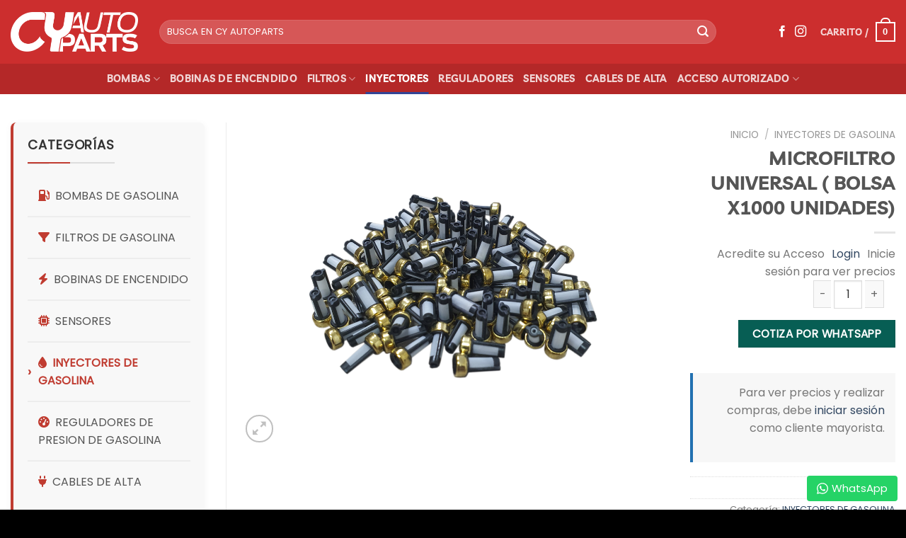

--- FILE ---
content_type: text/html; charset=UTF-8
request_url: https://cyautopartscorp.com/product/microfiltro-universal-bolsa-x1000-unidades/
body_size: 37764
content:
<!DOCTYPE html>
<html dir="ltr" lang="es-CO" prefix="og: https://ogp.me/ns#" class="loading-site no-js">
<head>
	<meta charset="UTF-8" />
	<link rel="profile" href="https://gmpg.org/xfn/11" />
	<link rel="pingback" href="https://cyautopartscorp.com/xmlrpc.php" />

					<script>document.documentElement.className = document.documentElement.className + ' yes-js js_active js'</script>
				<script>(function(html){html.className = html.className.replace(/\bno-js\b/,'js')})(document.documentElement);</script>
<title>MICROFILTRO UNIVERSAL ( BOLSA X1000 UNIDADES) - cyautopartscorp.com</title>

		<!-- All in One SEO 4.6.4 - aioseo.com -->
		<meta name="robots" content="max-image-preview:large" />
		<link rel="canonical" href="https://cyautopartscorp.com/product/microfiltro-universal-bolsa-x1000-unidades/" />
		<meta name="generator" content="All in One SEO (AIOSEO) 4.6.4" />
		<meta property="og:locale" content="es_ES" />
		<meta property="og:site_name" content="cyautopartscorp.com - La tienda de autopartes preferida de Colombia" />
		<meta property="og:type" content="article" />
		<meta property="og:title" content="MICROFILTRO UNIVERSAL ( BOLSA X1000 UNIDADES) - cyautopartscorp.com" />
		<meta property="og:url" content="https://cyautopartscorp.com/product/microfiltro-universal-bolsa-x1000-unidades/" />
		<meta property="article:published_time" content="2023-06-20T02:08:26+00:00" />
		<meta property="article:modified_time" content="2025-12-02T20:49:16+00:00" />
		<meta name="twitter:card" content="summary_large_image" />
		<meta name="twitter:title" content="MICROFILTRO UNIVERSAL ( BOLSA X1000 UNIDADES) - cyautopartscorp.com" />
		<script type="application/ld+json" class="aioseo-schema">
			{"@context":"https:\/\/schema.org","@graph":[{"@type":"BreadcrumbList","@id":"https:\/\/cyautopartscorp.com\/product\/microfiltro-universal-bolsa-x1000-unidades\/#breadcrumblist","itemListElement":[{"@type":"ListItem","@id":"https:\/\/cyautopartscorp.com\/#listItem","position":1,"name":"Inicio","item":"https:\/\/cyautopartscorp.com\/","nextItem":"https:\/\/cyautopartscorp.com\/product\/microfiltro-universal-bolsa-x1000-unidades\/#listItem"},{"@type":"ListItem","@id":"https:\/\/cyautopartscorp.com\/product\/microfiltro-universal-bolsa-x1000-unidades\/#listItem","position":2,"name":"MICROFILTRO UNIVERSAL ( BOLSA X1000 UNIDADES)","previousItem":"https:\/\/cyautopartscorp.com\/#listItem"}]},{"@type":"ItemPage","@id":"https:\/\/cyautopartscorp.com\/product\/microfiltro-universal-bolsa-x1000-unidades\/#itempage","url":"https:\/\/cyautopartscorp.com\/product\/microfiltro-universal-bolsa-x1000-unidades\/","name":"MICROFILTRO UNIVERSAL ( BOLSA X1000 UNIDADES) - cyautopartscorp.com","inLanguage":"es-CO","isPartOf":{"@id":"https:\/\/cyautopartscorp.com\/#website"},"breadcrumb":{"@id":"https:\/\/cyautopartscorp.com\/product\/microfiltro-universal-bolsa-x1000-unidades\/#breadcrumblist"},"image":{"@type":"ImageObject","url":"https:\/\/cyautopartscorp.com\/wp-content\/uploads\/2023\/06\/micros.png","@id":"https:\/\/cyautopartscorp.com\/product\/microfiltro-universal-bolsa-x1000-unidades\/#mainImage","width":1730,"height":1311},"primaryImageOfPage":{"@id":"https:\/\/cyautopartscorp.com\/product\/microfiltro-universal-bolsa-x1000-unidades\/#mainImage"},"datePublished":"2023-06-19T21:08:26-05:00","dateModified":"2025-12-02T15:49:16-05:00"},{"@type":"Organization","@id":"https:\/\/cyautopartscorp.com\/#organization","name":"cyautopartscorp.com","description":"La tienda de autopartes preferida de Colombia","url":"https:\/\/cyautopartscorp.com\/"},{"@type":"WebSite","@id":"https:\/\/cyautopartscorp.com\/#website","url":"https:\/\/cyautopartscorp.com\/","name":"cyautopartscorp.com","description":"La tienda de autopartes preferida de Colombia","inLanguage":"es-CO","publisher":{"@id":"https:\/\/cyautopartscorp.com\/#organization"}}]}
		</script>
		<!-- All in One SEO -->

<meta name="viewport" content="width=device-width, initial-scale=1" /><link rel='dns-prefetch' href='//cdnjs.cloudflare.com' />
<link rel='dns-prefetch' href='//www.googletagmanager.com' />
<link rel='prefetch' href='https://cyautopartscorp.com/wp-content/themes/flatsome/assets/js/flatsome.js?ver=a0a7aee297766598a20e' />
<link rel='prefetch' href='https://cyautopartscorp.com/wp-content/themes/flatsome/assets/js/chunk.slider.js?ver=3.18.7' />
<link rel='prefetch' href='https://cyautopartscorp.com/wp-content/themes/flatsome/assets/js/chunk.popups.js?ver=3.18.7' />
<link rel='prefetch' href='https://cyautopartscorp.com/wp-content/themes/flatsome/assets/js/chunk.tooltips.js?ver=3.18.7' />
<link rel='prefetch' href='https://cyautopartscorp.com/wp-content/themes/flatsome/assets/js/woocommerce.js?ver=49415fe6a9266f32f1f2' />
<link rel="alternate" type="application/rss+xml" title="cyautopartscorp.com &raquo; Feed" href="https://cyautopartscorp.com/feed/" />
<link rel="alternate" type="application/rss+xml" title="cyautopartscorp.com &raquo; RSS de los comentarios" href="https://cyautopartscorp.com/comments/feed/" />
<link rel="alternate" type="application/rss+xml" title="cyautopartscorp.com &raquo; MICROFILTRO UNIVERSAL ( BOLSA X1000 UNIDADES) RSS de los comentarios" href="https://cyautopartscorp.com/product/microfiltro-universal-bolsa-x1000-unidades/feed/" />
<script type="text/javascript">
/* <![CDATA[ */
window._wpemojiSettings = {"baseUrl":"https:\/\/s.w.org\/images\/core\/emoji\/15.0.3\/72x72\/","ext":".png","svgUrl":"https:\/\/s.w.org\/images\/core\/emoji\/15.0.3\/svg\/","svgExt":".svg","source":{"concatemoji":"https:\/\/cyautopartscorp.com\/wp-includes\/js\/wp-emoji-release.min.js?ver=6.5.7"}};
/*! This file is auto-generated */
!function(i,n){var o,s,e;function c(e){try{var t={supportTests:e,timestamp:(new Date).valueOf()};sessionStorage.setItem(o,JSON.stringify(t))}catch(e){}}function p(e,t,n){e.clearRect(0,0,e.canvas.width,e.canvas.height),e.fillText(t,0,0);var t=new Uint32Array(e.getImageData(0,0,e.canvas.width,e.canvas.height).data),r=(e.clearRect(0,0,e.canvas.width,e.canvas.height),e.fillText(n,0,0),new Uint32Array(e.getImageData(0,0,e.canvas.width,e.canvas.height).data));return t.every(function(e,t){return e===r[t]})}function u(e,t,n){switch(t){case"flag":return n(e,"\ud83c\udff3\ufe0f\u200d\u26a7\ufe0f","\ud83c\udff3\ufe0f\u200b\u26a7\ufe0f")?!1:!n(e,"\ud83c\uddfa\ud83c\uddf3","\ud83c\uddfa\u200b\ud83c\uddf3")&&!n(e,"\ud83c\udff4\udb40\udc67\udb40\udc62\udb40\udc65\udb40\udc6e\udb40\udc67\udb40\udc7f","\ud83c\udff4\u200b\udb40\udc67\u200b\udb40\udc62\u200b\udb40\udc65\u200b\udb40\udc6e\u200b\udb40\udc67\u200b\udb40\udc7f");case"emoji":return!n(e,"\ud83d\udc26\u200d\u2b1b","\ud83d\udc26\u200b\u2b1b")}return!1}function f(e,t,n){var r="undefined"!=typeof WorkerGlobalScope&&self instanceof WorkerGlobalScope?new OffscreenCanvas(300,150):i.createElement("canvas"),a=r.getContext("2d",{willReadFrequently:!0}),o=(a.textBaseline="top",a.font="600 32px Arial",{});return e.forEach(function(e){o[e]=t(a,e,n)}),o}function t(e){var t=i.createElement("script");t.src=e,t.defer=!0,i.head.appendChild(t)}"undefined"!=typeof Promise&&(o="wpEmojiSettingsSupports",s=["flag","emoji"],n.supports={everything:!0,everythingExceptFlag:!0},e=new Promise(function(e){i.addEventListener("DOMContentLoaded",e,{once:!0})}),new Promise(function(t){var n=function(){try{var e=JSON.parse(sessionStorage.getItem(o));if("object"==typeof e&&"number"==typeof e.timestamp&&(new Date).valueOf()<e.timestamp+604800&&"object"==typeof e.supportTests)return e.supportTests}catch(e){}return null}();if(!n){if("undefined"!=typeof Worker&&"undefined"!=typeof OffscreenCanvas&&"undefined"!=typeof URL&&URL.createObjectURL&&"undefined"!=typeof Blob)try{var e="postMessage("+f.toString()+"("+[JSON.stringify(s),u.toString(),p.toString()].join(",")+"));",r=new Blob([e],{type:"text/javascript"}),a=new Worker(URL.createObjectURL(r),{name:"wpTestEmojiSupports"});return void(a.onmessage=function(e){c(n=e.data),a.terminate(),t(n)})}catch(e){}c(n=f(s,u,p))}t(n)}).then(function(e){for(var t in e)n.supports[t]=e[t],n.supports.everything=n.supports.everything&&n.supports[t],"flag"!==t&&(n.supports.everythingExceptFlag=n.supports.everythingExceptFlag&&n.supports[t]);n.supports.everythingExceptFlag=n.supports.everythingExceptFlag&&!n.supports.flag,n.DOMReady=!1,n.readyCallback=function(){n.DOMReady=!0}}).then(function(){return e}).then(function(){var e;n.supports.everything||(n.readyCallback(),(e=n.source||{}).concatemoji?t(e.concatemoji):e.wpemoji&&e.twemoji&&(t(e.twemoji),t(e.wpemoji)))}))}((window,document),window._wpemojiSettings);
/* ]]> */
</script>

<style id='wp-emoji-styles-inline-css' type='text/css'>

	img.wp-smiley, img.emoji {
		display: inline !important;
		border: none !important;
		box-shadow: none !important;
		height: 1em !important;
		width: 1em !important;
		margin: 0 0.07em !important;
		vertical-align: -0.1em !important;
		background: none !important;
		padding: 0 !important;
	}
</style>
<style id='wp-block-library-inline-css' type='text/css'>
:root{--wp-admin-theme-color:#007cba;--wp-admin-theme-color--rgb:0,124,186;--wp-admin-theme-color-darker-10:#006ba1;--wp-admin-theme-color-darker-10--rgb:0,107,161;--wp-admin-theme-color-darker-20:#005a87;--wp-admin-theme-color-darker-20--rgb:0,90,135;--wp-admin-border-width-focus:2px;--wp-block-synced-color:#7a00df;--wp-block-synced-color--rgb:122,0,223;--wp-bound-block-color:#9747ff}@media (min-resolution:192dpi){:root{--wp-admin-border-width-focus:1.5px}}.wp-element-button{cursor:pointer}:root{--wp--preset--font-size--normal:16px;--wp--preset--font-size--huge:42px}:root .has-very-light-gray-background-color{background-color:#eee}:root .has-very-dark-gray-background-color{background-color:#313131}:root .has-very-light-gray-color{color:#eee}:root .has-very-dark-gray-color{color:#313131}:root .has-vivid-green-cyan-to-vivid-cyan-blue-gradient-background{background:linear-gradient(135deg,#00d084,#0693e3)}:root .has-purple-crush-gradient-background{background:linear-gradient(135deg,#34e2e4,#4721fb 50%,#ab1dfe)}:root .has-hazy-dawn-gradient-background{background:linear-gradient(135deg,#faaca8,#dad0ec)}:root .has-subdued-olive-gradient-background{background:linear-gradient(135deg,#fafae1,#67a671)}:root .has-atomic-cream-gradient-background{background:linear-gradient(135deg,#fdd79a,#004a59)}:root .has-nightshade-gradient-background{background:linear-gradient(135deg,#330968,#31cdcf)}:root .has-midnight-gradient-background{background:linear-gradient(135deg,#020381,#2874fc)}.has-regular-font-size{font-size:1em}.has-larger-font-size{font-size:2.625em}.has-normal-font-size{font-size:var(--wp--preset--font-size--normal)}.has-huge-font-size{font-size:var(--wp--preset--font-size--huge)}.has-text-align-center{text-align:center}.has-text-align-left{text-align:left}.has-text-align-right{text-align:right}#end-resizable-editor-section{display:none}.aligncenter{clear:both}.items-justified-left{justify-content:flex-start}.items-justified-center{justify-content:center}.items-justified-right{justify-content:flex-end}.items-justified-space-between{justify-content:space-between}.screen-reader-text{border:0;clip:rect(1px,1px,1px,1px);-webkit-clip-path:inset(50%);clip-path:inset(50%);height:1px;margin:-1px;overflow:hidden;padding:0;position:absolute;width:1px;word-wrap:normal!important}.screen-reader-text:focus{background-color:#ddd;clip:auto!important;-webkit-clip-path:none;clip-path:none;color:#444;display:block;font-size:1em;height:auto;left:5px;line-height:normal;padding:15px 23px 14px;text-decoration:none;top:5px;width:auto;z-index:100000}html :where(.has-border-color){border-style:solid}html :where([style*=border-top-color]){border-top-style:solid}html :where([style*=border-right-color]){border-right-style:solid}html :where([style*=border-bottom-color]){border-bottom-style:solid}html :where([style*=border-left-color]){border-left-style:solid}html :where([style*=border-width]){border-style:solid}html :where([style*=border-top-width]){border-top-style:solid}html :where([style*=border-right-width]){border-right-style:solid}html :where([style*=border-bottom-width]){border-bottom-style:solid}html :where([style*=border-left-width]){border-left-style:solid}html :where(img[class*=wp-image-]){height:auto;max-width:100%}:where(figure){margin:0 0 1em}html :where(.is-position-sticky){--wp-admin--admin-bar--position-offset:var(--wp-admin--admin-bar--height,0px)}@media screen and (max-width:600px){html :where(.is-position-sticky){--wp-admin--admin-bar--position-offset:0px}}
</style>
<link rel='stylesheet' id='contact-form-7-css' href='https://cyautopartscorp.com/wp-content/plugins/contact-form-7/includes/css/styles.css?ver=5.9.5' type='text/css' media='all' />
<link rel='stylesheet' id='pop_up-css' href='https://cyautopartscorp.com/wp-content/plugins/hide-price-until-login/assets/css/pop_up.css?ver=6.5.7' type='text/css' media='all' />
<link rel='stylesheet' id='photoswipe-css' href='https://cyautopartscorp.com/wp-content/plugins/woocommerce/assets/css/photoswipe/photoswipe.min.css?ver=8.9.4' type='text/css' media='all' />
<link rel='stylesheet' id='photoswipe-default-skin-css' href='https://cyautopartscorp.com/wp-content/plugins/woocommerce/assets/css/photoswipe/default-skin/default-skin.min.css?ver=8.9.4' type='text/css' media='all' />
<style id='woocommerce-inline-inline-css' type='text/css'>
.woocommerce form .form-row .required { visibility: visible; }
</style>
<link rel='stylesheet' id='flatsome-ninjaforms-css' href='https://cyautopartscorp.com/wp-content/themes/flatsome/inc/integrations/ninjaforms/ninjaforms.css?ver=6.5.7' type='text/css' media='all' />
<link rel='stylesheet' id='flatsome-woocommerce-wishlist-css' href='https://cyautopartscorp.com/wp-content/themes/flatsome/inc/integrations/wc-yith-wishlist/wishlist.css?ver=3.10.2' type='text/css' media='all' />
<link rel='stylesheet' id='font-awesome-css' href='https://cdnjs.cloudflare.com/ajax/libs/font-awesome/6.4.0/css/all.min.css?ver=6.5.7' type='text/css' media='all' />
<style id='font-awesome-inline-css' type='text/css'>
[data-font="FontAwesome"]:before {font-family: 'FontAwesome' !important;content: attr(data-icon) !important;speak: none !important;font-weight: normal !important;font-variant: normal !important;text-transform: none !important;line-height: 1 !important;font-style: normal !important;-webkit-font-smoothing: antialiased !important;-moz-osx-font-smoothing: grayscale !important;}
</style>
<link rel='stylesheet' id='wwp_single_product_page_css-css' href='https://cyautopartscorp.com/wp-content/plugins/woocommerce-wholesale-prices/css/frontend/product/wwp-single-product-page.css?ver=2.1.12' type='text/css' media='all' />
<link rel='stylesheet' id='flatsome-main-css' href='https://cyautopartscorp.com/wp-content/themes/flatsome/assets/css/flatsome.css?ver=3.18.7' type='text/css' media='all' />
<style id='flatsome-main-inline-css' type='text/css'>
@font-face {
				font-family: "fl-icons";
				font-display: block;
				src: url(https://cyautopartscorp.com/wp-content/themes/flatsome/assets/css/icons/fl-icons.eot?v=3.18.7);
				src:
					url(https://cyautopartscorp.com/wp-content/themes/flatsome/assets/css/icons/fl-icons.eot#iefix?v=3.18.7) format("embedded-opentype"),
					url(https://cyautopartscorp.com/wp-content/themes/flatsome/assets/css/icons/fl-icons.woff2?v=3.18.7) format("woff2"),
					url(https://cyautopartscorp.com/wp-content/themes/flatsome/assets/css/icons/fl-icons.ttf?v=3.18.7) format("truetype"),
					url(https://cyautopartscorp.com/wp-content/themes/flatsome/assets/css/icons/fl-icons.woff?v=3.18.7) format("woff"),
					url(https://cyautopartscorp.com/wp-content/themes/flatsome/assets/css/icons/fl-icons.svg?v=3.18.7#fl-icons) format("svg");
			}
</style>
<link rel='stylesheet' id='flatsome-shop-css' href='https://cyautopartscorp.com/wp-content/themes/flatsome/assets/css/flatsome-shop.css?ver=3.18.7' type='text/css' media='all' />
<link rel='stylesheet' id='flatsome-style-css' href='https://cyautopartscorp.com/wp-content/themes/flatsome/style.css?ver=3.18.7' type='text/css' media='all' />
<link rel='stylesheet' id='public-tochatbe-css' href='https://cyautopartscorp.com/wp-content/plugins/tochat-be/assets/css/public-tochatbe-style.css?ver=1.3.0' type='text/css' media='all' />
<style id='public-tochatbe-inline-css' type='text/css'>
.tochatbe-widget-close,
        .tochatbe-widget__body-header,
        .tochatbe-widget__trigger,
        .tochatbe-welcome-msg {
            background-color: #25d366;
            color: #ffffff;
        }.tochatbe-widget { 
                right: 12px;
                align-items: flex-end;
            }
            .tochatbe-widget-close {
                right: 0;
            }
            .tochatbe_jwi {
                right: 12px;
            }
</style>
<script type="text/javascript">
            window._nslDOMReady = function (callback) {
                if ( document.readyState === "complete" || document.readyState === "interactive" ) {
                    callback();
                } else {
                    document.addEventListener( "DOMContentLoaded", callback );
                }
            };
            </script><script type="text/javascript" src="https://cyautopartscorp.com/wp-includes/js/jquery/jquery.min.js?ver=3.7.1" id="jquery-core-js"></script>
<script type="text/javascript" src="https://cyautopartscorp.com/wp-includes/js/jquery/jquery-migrate.min.js?ver=3.4.1" id="jquery-migrate-js"></script>
<script type="text/javascript" src="https://cyautopartscorp.com/wp-content/plugins/woocommerce/assets/js/jquery-blockui/jquery.blockUI.min.js?ver=2.7.0-wc.8.9.4" id="jquery-blockui-js" data-wp-strategy="defer"></script>
<script type="text/javascript" id="wc-add-to-cart-js-extra">
/* <![CDATA[ */
var wc_add_to_cart_params = {"ajax_url":"\/wp-admin\/admin-ajax.php","wc_ajax_url":"\/?wc-ajax=%%endpoint%%","i18n_view_cart":"Ver carrito","cart_url":"https:\/\/cyautopartscorp.com\/cart\/","is_cart":"","cart_redirect_after_add":"no"};
/* ]]> */
</script>
<script type="text/javascript" src="https://cyautopartscorp.com/wp-content/plugins/woocommerce/assets/js/frontend/add-to-cart.min.js?ver=8.9.4" id="wc-add-to-cart-js" defer="defer" data-wp-strategy="defer"></script>
<script type="text/javascript" src="https://cyautopartscorp.com/wp-content/plugins/woocommerce/assets/js/photoswipe/photoswipe.min.js?ver=4.1.1-wc.8.9.4" id="photoswipe-js" defer="defer" data-wp-strategy="defer"></script>
<script type="text/javascript" src="https://cyautopartscorp.com/wp-content/plugins/woocommerce/assets/js/photoswipe/photoswipe-ui-default.min.js?ver=4.1.1-wc.8.9.4" id="photoswipe-ui-default-js" defer="defer" data-wp-strategy="defer"></script>
<script type="text/javascript" id="wc-single-product-js-extra">
/* <![CDATA[ */
var wc_single_product_params = {"i18n_required_rating_text":"Por favor elige una puntuaci\u00f3n","review_rating_required":"yes","flexslider":{"rtl":false,"animation":"slide","smoothHeight":true,"directionNav":false,"controlNav":"thumbnails","slideshow":false,"animationSpeed":500,"animationLoop":false,"allowOneSlide":false},"zoom_enabled":"","zoom_options":[],"photoswipe_enabled":"1","photoswipe_options":{"shareEl":false,"closeOnScroll":false,"history":false,"hideAnimationDuration":0,"showAnimationDuration":0},"flexslider_enabled":""};
/* ]]> */
</script>
<script type="text/javascript" src="https://cyautopartscorp.com/wp-content/plugins/woocommerce/assets/js/frontend/single-product.min.js?ver=8.9.4" id="wc-single-product-js" defer="defer" data-wp-strategy="defer"></script>
<script type="text/javascript" src="https://cyautopartscorp.com/wp-content/plugins/woocommerce/assets/js/js-cookie/js.cookie.min.js?ver=2.1.4-wc.8.9.4" id="js-cookie-js" data-wp-strategy="defer"></script>
<link rel="https://api.w.org/" href="https://cyautopartscorp.com/wp-json/" /><link rel="alternate" type="application/json" href="https://cyautopartscorp.com/wp-json/wp/v2/product/366" /><link rel="EditURI" type="application/rsd+xml" title="RSD" href="https://cyautopartscorp.com/xmlrpc.php?rsd" />
<meta name="generator" content="WordPress 6.5.7" />
<meta name="generator" content="WooCommerce 8.9.4" />
<link rel='shortlink' href='https://cyautopartscorp.com/?p=366' />
<link rel="alternate" type="application/json+oembed" href="https://cyautopartscorp.com/wp-json/oembed/1.0/embed?url=https%3A%2F%2Fcyautopartscorp.com%2Fproduct%2Fmicrofiltro-universal-bolsa-x1000-unidades%2F" />
<link rel="alternate" type="text/xml+oembed" href="https://cyautopartscorp.com/wp-json/oembed/1.0/embed?url=https%3A%2F%2Fcyautopartscorp.com%2Fproduct%2Fmicrofiltro-universal-bolsa-x1000-unidades%2F&#038;format=xml" />
<meta name="generator" content="Site Kit by Google 1.128.0" /><meta name="wwp" content="yes" />		<script>
			( function() {
				window.onpageshow = function( event ) {
					// Defined window.wpforms means that a form exists on a page.
					// If so and back/forward button has been clicked,
					// force reload a page to prevent the submit button state stuck.
					if ( typeof window.wpforms !== 'undefined' && event.persisted ) {
						window.location.reload();
					}
				};
			}() );
		</script>
		<style>.bg{opacity: 0; transition: opacity 1s; -webkit-transition: opacity 1s;} .bg-loaded{opacity: 1;}</style>    <style>
        /* Estilos para el widget de categorías de productos */
        .woocommerce.widget_product_categories,
        .widget_product_categories {
            background-color: #f8f8f8;
            border-radius: 8px;
            padding: 20px;
            box-shadow: 0 2px 10px rgba(0, 0, 0, 0.05);
            margin-bottom: 30px;
            border-left: 4px solid #c03c31; /* Color rojo similar a tu marca */
        }

        /* Título del widget */
        .woocommerce.widget_product_categories .widget-title,
        .widget_product_categories .widget-title {
            font-size: 18px;
            font-weight: 700;
            color: #333;
            text-transform: uppercase;
            padding-bottom: 12px;
            margin-bottom: 15px;
            border-bottom: 2px solid #ddd;
            position: relative;
        }

        .woocommerce.widget_product_categories .widget-title:after,
        .widget_product_categories .widget-title:after {
            content: '';
            position: absolute;
            width: 60px;
            height: 2px;
            background-color: #c03c31; /* Color rojo similar a tu marca */
            bottom: -2px;
            left: 0;
        }

        /* Lista de categorías */
        .woocommerce.widget_product_categories ul,
        .widget_product_categories ul {
            list-style: none;
            padding: 0;
            margin: 0;
        }

        /* Elementos de la lista */
        .woocommerce.widget_product_categories ul li,
        .widget_product_categories ul li {
            padding: 10px 0;
            margin: 0;
            border-bottom: 1px solid #eee;
            transition: all 0.3s ease;
            position: relative;
        }

        .woocommerce.widget_product_categories ul li:last-child,
        .widget_product_categories ul li:last-child {
            border-bottom: none;
        }

        /* Enlaces a categorías */
        .woocommerce.widget_product_categories ul li a,
        .widget_product_categories ul li a {
            color: #555;
            font-weight: 500;
            display: block;
            transition: all 0.3s ease;
            padding-left: 15px;
            position: relative;
            text-decoration: none;
        }

        /* Ícono antes del enlace */
        .woocommerce.widget_product_categories ul li a:before,
        .widget_product_categories ul li a:before {
            content: '›';
            position: absolute;
            left: 0;
            font-size: 18px;
            color: #c03c31; /* Color rojo similar a tu marca */
            top: 50%;
            transform: translateY(-50%);
            opacity: 0;
            transition: all 0.3s ease;
        }

        /* Efectos hover */
        .woocommerce.widget_product_categories ul li:hover,
        .widget_product_categories ul li:hover {
            background-color: rgba(192, 60, 49, 0.05); /* Color rojo con opacidad */
        }

        .woocommerce.widget_product_categories ul li:hover a,
        .widget_product_categories ul li:hover a {
            color: #c03c31; /* Color rojo similar a tu marca */
            padding-left: 20px;
        }

        .woocommerce.widget_product_categories ul li:hover a:before,
        .widget_product_categories ul li:hover a:before {
            opacity: 1;
        }

        /* Contador de productos */
        .woocommerce.widget_product_categories ul li .count,
        .widget_product_categories ul li .count {
            background-color: #eee;
            color: #555;
            font-size: 12px;
            padding: 2px 6px;
            border-radius: 10px;
            float: right;
            transition: all 0.3s ease;
            position: relative;
            top: 2px;
        }

        .woocommerce.widget_product_categories ul li:hover .count,
        .widget_product_categories ul li:hover .count {
            background-color: #c03c31; /* Color rojo similar a tu marca */
            color: white;
        }

        /* Subcategorías */
        .woocommerce.widget_product_categories ul.children,
        .widget_product_categories ul.children {
            padding-left: 15px;
            margin-top: 5px;
            border-top: 1px solid #eee;
        }

        /* Categoría activa/actual */
        .woocommerce.widget_product_categories ul li.current-cat > a,
        .widget_product_categories ul li.current-cat > a {
            color: #c03c31; /* Color rojo similar a tu marca */
            font-weight: 700;
        }

        .woocommerce.widget_product_categories ul li.current-cat > a:before,
        .widget_product_categories ul li.current-cat > a:before {
            opacity: 1;
        }

        /* Adaptado para móviles */
        @media (max-width: 768px) {
            .woocommerce.widget_product_categories,
            .widget_product_categories {
                padding: 15px;
            }
            
            .woocommerce.widget_product_categories ul li,
            .widget_product_categories ul li {
                padding: 8px 0;
            }
        }
    </style>
    	<noscript><style>.woocommerce-product-gallery{ opacity: 1 !important; }</style></noscript>
				<script  type="text/javascript">
				!function(f,b,e,v,n,t,s){if(f.fbq)return;n=f.fbq=function(){n.callMethod?
					n.callMethod.apply(n,arguments):n.queue.push(arguments)};if(!f._fbq)f._fbq=n;
					n.push=n;n.loaded=!0;n.version='2.0';n.queue=[];t=b.createElement(e);t.async=!0;
					t.src=v;s=b.getElementsByTagName(e)[0];s.parentNode.insertBefore(t,s)}(window,
					document,'script','https://connect.facebook.net/en_US/fbevents.js');
			</script>
			<!-- WooCommerce Facebook Integration Begin -->
			<script  type="text/javascript">

				fbq('init', '611322174283877', {}, {
    "agent": "woocommerce-8.9.4-3.2.3"
});

				fbq( 'track', 'PageView', {
    "source": "woocommerce",
    "version": "8.9.4",
    "pluginVersion": "3.2.3"
} );

				document.addEventListener( 'DOMContentLoaded', function() {
					// Insert placeholder for events injected when a product is added to the cart through AJAX.
					document.body.insertAdjacentHTML( 'beforeend', '<div class=\"wc-facebook-pixel-event-placeholder\"></div>' );
				}, false );

			</script>
			<!-- WooCommerce Facebook Integration End -->
			<style>
                    .single_add_to_cart_button {
                        display: none !important;
                    }
                    /* Mantener otros elementos como cantidad, variaciones, etc. */
                    .quantity, .variations, .variations_button {
                        display: block !important;
                    }
                </style><link rel="icon" href="https://cyautopartscorp.com/wp-content/uploads/2023/06/cropped-Captura-de-pantalla-2023-06-20-a-las-8.00.53-p.m-32x32.png" sizes="32x32" />
<link rel="icon" href="https://cyautopartscorp.com/wp-content/uploads/2023/06/cropped-Captura-de-pantalla-2023-06-20-a-las-8.00.53-p.m-192x192.png" sizes="192x192" />
<link rel="apple-touch-icon" href="https://cyautopartscorp.com/wp-content/uploads/2023/06/cropped-Captura-de-pantalla-2023-06-20-a-las-8.00.53-p.m-180x180.png" />
<meta name="msapplication-TileImage" content="https://cyautopartscorp.com/wp-content/uploads/2023/06/cropped-Captura-de-pantalla-2023-06-20-a-las-8.00.53-p.m-270x270.png" />
<style id="custom-css" type="text/css">:root {--primary-color: #334596;--fs-color-primary: #334596;--fs-color-secondary: #dd3333;--fs-color-success: #7a9c59;--fs-color-alert: #b20000;--fs-experimental-link-color: #334862;--fs-experimental-link-color-hover: #111;}.tooltipster-base {--tooltip-color: #fff;--tooltip-bg-color: #000;}.off-canvas-right .mfp-content, .off-canvas-left .mfp-content {--drawer-width: 300px;}.off-canvas .mfp-content.off-canvas-cart {--drawer-width: 360px;}.container-width, .full-width .ubermenu-nav, .container, .row{max-width: 1450px}.row.row-collapse{max-width: 1420px}.row.row-small{max-width: 1442.5px}.row.row-large{max-width: 1480px}.header-main{height: 90px}#logo img{max-height: 90px}#logo{width:180px;}.header-bottom{min-height: 18px}.header-top{min-height: 30px}.transparent .header-main{height: 90px}.transparent #logo img{max-height: 90px}.has-transparent + .page-title:first-of-type,.has-transparent + #main > .page-title,.has-transparent + #main > div > .page-title,.has-transparent + #main .page-header-wrapper:first-of-type .page-title{padding-top: 140px;}.header.show-on-scroll,.stuck .header-main{height:70px!important}.stuck #logo img{max-height: 70px!important}.search-form{ width: 91%;}.header-bg-color {background-color: #cc2e2e}.header-bottom {background-color: rgba(10,0,0,0.12)}@media (max-width: 549px) {.header-main{height: 70px}#logo img{max-height: 70px}}.main-menu-overlay{background-color: #000000}.nav-dropdown-has-arrow.nav-dropdown-has-border li.has-dropdown:before{border-bottom-color: #dd3333;}.nav .nav-dropdown{border-color: #dd3333 }.nav-dropdown{font-size:100%}.nav-dropdown-has-arrow li.has-dropdown:after{border-bottom-color: #000000;}.nav .nav-dropdown{background-color: #000000}body{font-size: 100%;}@media screen and (max-width: 549px){body{font-size: 100%;}}body{font-family: Poppins, sans-serif;}body {font-weight: 400;font-style: normal;}.nav > li > a {font-family: Livvic, sans-serif;}.mobile-sidebar-levels-2 .nav > li > ul > li > a {font-family: Livvic, sans-serif;}.nav > li > a,.mobile-sidebar-levels-2 .nav > li > ul > li > a {font-weight: 700;font-style: normal;}h1,h2,h3,h4,h5,h6,.heading-font, .off-canvas-center .nav-sidebar.nav-vertical > li > a{font-family: Livvic, sans-serif;}h1,h2,h3,h4,h5,h6,.heading-font,.banner h1,.banner h2 {font-weight: 700;font-style: normal;}.alt-font{font-family: Livvic, sans-serif;}.alt-font {font-weight: 400!important;font-style: normal!important;}.shop-page-title.featured-title .title-bg{ background-image: url(https://cyautopartscorp.com/wp-content/uploads/2023/06/micros.png)!important;}@media screen and (min-width: 550px){.products .box-vertical .box-image{min-width: 600px!important;width: 600px!important;}}.absolute-footer, html{background-color: #000000}.nav-vertical-fly-out > li + li {border-top-width: 1px; border-top-style: solid;}.label-new.menu-item > a:after{content:"New";}.label-hot.menu-item > a:after{content:"Hot";}.label-sale.menu-item > a:after{content:"Sale";}.label-popular.menu-item > a:after{content:"Popular";}</style><style id="kirki-inline-styles">/* vietnamese */
@font-face {
  font-family: 'Livvic';
  font-style: normal;
  font-weight: 400;
  font-display: swap;
  src: url(https://cyautopartscorp.com/wp-content/fonts/livvic/rnCp-x1S2hzjrlfXZ-M7inw.woff2) format('woff2');
  unicode-range: U+0102-0103, U+0110-0111, U+0128-0129, U+0168-0169, U+01A0-01A1, U+01AF-01B0, U+0300-0301, U+0303-0304, U+0308-0309, U+0323, U+0329, U+1EA0-1EF9, U+20AB;
}
/* latin-ext */
@font-face {
  font-family: 'Livvic';
  font-style: normal;
  font-weight: 400;
  font-display: swap;
  src: url(https://cyautopartscorp.com/wp-content/fonts/livvic/rnCp-x1S2hzjrlfXZuM7inw.woff2) format('woff2');
  unicode-range: U+0100-02BA, U+02BD-02C5, U+02C7-02CC, U+02CE-02D7, U+02DD-02FF, U+0304, U+0308, U+0329, U+1D00-1DBF, U+1E00-1E9F, U+1EF2-1EFF, U+2020, U+20A0-20AB, U+20AD-20C0, U+2113, U+2C60-2C7F, U+A720-A7FF;
}
/* latin */
@font-face {
  font-family: 'Livvic';
  font-style: normal;
  font-weight: 400;
  font-display: swap;
  src: url(https://cyautopartscorp.com/wp-content/fonts/livvic/rnCp-x1S2hzjrlfXaOM7.woff2) format('woff2');
  unicode-range: U+0000-00FF, U+0131, U+0152-0153, U+02BB-02BC, U+02C6, U+02DA, U+02DC, U+0304, U+0308, U+0329, U+2000-206F, U+20AC, U+2122, U+2191, U+2193, U+2212, U+2215, U+FEFF, U+FFFD;
}
/* vietnamese */
@font-face {
  font-family: 'Livvic';
  font-style: normal;
  font-weight: 700;
  font-display: swap;
  src: url(https://cyautopartscorp.com/wp-content/fonts/livvic/rnCq-x1S2hzjrlff08Yuul3DcfI.woff2) format('woff2');
  unicode-range: U+0102-0103, U+0110-0111, U+0128-0129, U+0168-0169, U+01A0-01A1, U+01AF-01B0, U+0300-0301, U+0303-0304, U+0308-0309, U+0323, U+0329, U+1EA0-1EF9, U+20AB;
}
/* latin-ext */
@font-face {
  font-family: 'Livvic';
  font-style: normal;
  font-weight: 700;
  font-display: swap;
  src: url(https://cyautopartscorp.com/wp-content/fonts/livvic/rnCq-x1S2hzjrlff08Yuu13DcfI.woff2) format('woff2');
  unicode-range: U+0100-02BA, U+02BD-02C5, U+02C7-02CC, U+02CE-02D7, U+02DD-02FF, U+0304, U+0308, U+0329, U+1D00-1DBF, U+1E00-1E9F, U+1EF2-1EFF, U+2020, U+20A0-20AB, U+20AD-20C0, U+2113, U+2C60-2C7F, U+A720-A7FF;
}
/* latin */
@font-face {
  font-family: 'Livvic';
  font-style: normal;
  font-weight: 700;
  font-display: swap;
  src: url(https://cyautopartscorp.com/wp-content/fonts/livvic/rnCq-x1S2hzjrlff08YutV3D.woff2) format('woff2');
  unicode-range: U+0000-00FF, U+0131, U+0152-0153, U+02BB-02BC, U+02C6, U+02DA, U+02DC, U+0304, U+0308, U+0329, U+2000-206F, U+20AC, U+2122, U+2191, U+2193, U+2212, U+2215, U+FEFF, U+FFFD;
}/* devanagari */
@font-face {
  font-family: 'Poppins';
  font-style: normal;
  font-weight: 400;
  font-display: swap;
  src: url(https://cyautopartscorp.com/wp-content/fonts/poppins/pxiEyp8kv8JHgFVrJJbecmNE.woff2) format('woff2');
  unicode-range: U+0900-097F, U+1CD0-1CF9, U+200C-200D, U+20A8, U+20B9, U+20F0, U+25CC, U+A830-A839, U+A8E0-A8FF, U+11B00-11B09;
}
/* latin-ext */
@font-face {
  font-family: 'Poppins';
  font-style: normal;
  font-weight: 400;
  font-display: swap;
  src: url(https://cyautopartscorp.com/wp-content/fonts/poppins/pxiEyp8kv8JHgFVrJJnecmNE.woff2) format('woff2');
  unicode-range: U+0100-02BA, U+02BD-02C5, U+02C7-02CC, U+02CE-02D7, U+02DD-02FF, U+0304, U+0308, U+0329, U+1D00-1DBF, U+1E00-1E9F, U+1EF2-1EFF, U+2020, U+20A0-20AB, U+20AD-20C0, U+2113, U+2C60-2C7F, U+A720-A7FF;
}
/* latin */
@font-face {
  font-family: 'Poppins';
  font-style: normal;
  font-weight: 400;
  font-display: swap;
  src: url(https://cyautopartscorp.com/wp-content/fonts/poppins/pxiEyp8kv8JHgFVrJJfecg.woff2) format('woff2');
  unicode-range: U+0000-00FF, U+0131, U+0152-0153, U+02BB-02BC, U+02C6, U+02DA, U+02DC, U+0304, U+0308, U+0329, U+2000-206F, U+20AC, U+2122, U+2191, U+2193, U+2212, U+2215, U+FEFF, U+FFFD;
}</style><style id="wpforms-css-vars-root">
				:root {
					--wpforms-field-border-radius: 3px;
--wpforms-field-border-style: solid;
--wpforms-field-border-size: 1px;
--wpforms-field-background-color: #ffffff;
--wpforms-field-border-color: rgba( 0, 0, 0, 0.25 );
--wpforms-field-border-color-spare: rgba( 0, 0, 0, 0.25 );
--wpforms-field-text-color: rgba( 0, 0, 0, 0.7 );
--wpforms-field-menu-color: #ffffff;
--wpforms-label-color: rgba( 0, 0, 0, 0.85 );
--wpforms-label-sublabel-color: rgba( 0, 0, 0, 0.55 );
--wpforms-label-error-color: #d63637;
--wpforms-button-border-radius: 3px;
--wpforms-button-border-style: none;
--wpforms-button-border-size: 1px;
--wpforms-button-background-color: #066aab;
--wpforms-button-border-color: #066aab;
--wpforms-button-text-color: #ffffff;
--wpforms-page-break-color: #066aab;
--wpforms-background-image: none;
--wpforms-background-position: center center;
--wpforms-background-repeat: no-repeat;
--wpforms-background-size: cover;
--wpforms-background-width: 100px;
--wpforms-background-height: 100px;
--wpforms-background-color: rgba( 0, 0, 0, 0 );
--wpforms-background-url: none;
--wpforms-container-padding: 0px;
--wpforms-container-border-style: none;
--wpforms-container-border-width: 1px;
--wpforms-container-border-color: #000000;
--wpforms-container-border-radius: 3px;
--wpforms-field-size-input-height: 43px;
--wpforms-field-size-input-spacing: 15px;
--wpforms-field-size-font-size: 16px;
--wpforms-field-size-line-height: 19px;
--wpforms-field-size-padding-h: 14px;
--wpforms-field-size-checkbox-size: 16px;
--wpforms-field-size-sublabel-spacing: 5px;
--wpforms-field-size-icon-size: 1;
--wpforms-label-size-font-size: 16px;
--wpforms-label-size-line-height: 19px;
--wpforms-label-size-sublabel-font-size: 14px;
--wpforms-label-size-sublabel-line-height: 17px;
--wpforms-button-size-font-size: 17px;
--wpforms-button-size-height: 41px;
--wpforms-button-size-padding-h: 15px;
--wpforms-button-size-margin-top: 10px;
--wpforms-container-shadow-size-box-shadow: none;

				}
			</style></head>

<body data-rsssl=1 class="product-template-default single single-product postid-366 theme-flatsome woocommerce woocommerce-page woocommerce-no-js lightbox nav-dropdown-has-arrow nav-dropdown-has-shadow nav-dropdown-has-border">


<a class="skip-link screen-reader-text" href="#main">Skip to content</a>

<div id="wrapper">

	
	<header id="header" class="header has-sticky sticky-jump">
		<div class="header-wrapper">
			<div id="masthead" class="header-main nav-dark">
      <div class="header-inner flex-row container logo-left medium-logo-center" role="navigation">

          <!-- Logo -->
          <div id="logo" class="flex-col logo">
            
<!-- Header logo -->
<a href="https://cyautopartscorp.com/" title="cyautopartscorp.com - La tienda de autopartes preferida de Colombia" rel="home">
		<img width="1020" height="321" src="https://cyautopartscorp.com/wp-content/uploads/2023/06/CYBLANCO-1400x440.png" class="header_logo header-logo" alt="cyautopartscorp.com"/><img  width="1020" height="321" src="https://cyautopartscorp.com/wp-content/uploads/2023/06/CYBLANCO-1400x440.png" class="header-logo-dark" alt="cyautopartscorp.com"/></a>
          </div>

          <!-- Mobile Left Elements -->
          <div class="flex-col show-for-medium flex-left">
            <ul class="mobile-nav nav nav-left ">
              <li class="nav-icon has-icon">
  <div class="header-button">		<a href="#" data-open="#main-menu" data-pos="center" data-bg="main-menu-overlay" data-color="dark" class="icon button round is-outline is-small" aria-label="Menu" aria-controls="main-menu" aria-expanded="false">

		  <i class="icon-menu" ></i>
		  <span class="menu-title uppercase hide-for-small">Menu</span>		</a>
	 </div> </li>
            </ul>
          </div>

          <!-- Left Elements -->
          <div class="flex-col hide-for-medium flex-left
            flex-grow">
            <ul class="header-nav header-nav-main nav nav-left  nav-uppercase" >
              <li class="header-search-form search-form html relative has-icon">
	<div class="header-search-form-wrapper">
		<div class="searchform-wrapper ux-search-box relative form-flat is-normal"><form role="search" method="get" class="searchform" action="https://cyautopartscorp.com/">
	<div class="flex-row relative">
						<div class="flex-col flex-grow">
			<label class="screen-reader-text" for="woocommerce-product-search-field-0">Buscar por:</label>
			<input type="search" id="woocommerce-product-search-field-0" class="search-field mb-0" placeholder="BUSCA EN CY AUTOPARTS" value="" name="s" />
			<input type="hidden" name="post_type" value="product" />
					</div>
		<div class="flex-col">
			<button type="submit" value="Buscar" class="ux-search-submit submit-button secondary button  icon mb-0" aria-label="Submit">
				<i class="icon-search" ></i>			</button>
		</div>
	</div>
	<div class="live-search-results text-left z-top"></div>
</form>
</div>	</div>
</li>
            </ul>
          </div>

          <!-- Right Elements -->
          <div class="flex-col hide-for-medium flex-right">
            <ul class="header-nav header-nav-main nav nav-right  nav-uppercase">
              <li class="html header-social-icons ml-0">
	<div class="social-icons follow-icons" ><a href="https://www.facebook.com/cyautopartscorp/" target="_blank" data-label="Facebook" class="icon plain facebook tooltip" title="Follow on Facebook" aria-label="Follow on Facebook" rel="noopener nofollow" ><i class="icon-facebook" ></i></a><a href="https://www.instagram.com/cyautopartscorp/" target="_blank" data-label="Instagram" class="icon plain instagram tooltip" title="Follow on Instagram" aria-label="Follow on Instagram" rel="noopener nofollow" ><i class="icon-instagram" ></i></a></div></li>
<li class="cart-item has-icon has-dropdown">

<a href="https://cyautopartscorp.com/cart/" class="header-cart-link is-small" title="Carrito" >

<span class="header-cart-title">
   Carrito   /      <span class="cart-price"></span>
  </span>

    <span class="cart-icon image-icon">
    <strong>0</strong>
  </span>
  </a>

 <ul class="nav-dropdown nav-dropdown-bold dark dropdown-uppercase">
    <li class="html widget_shopping_cart">
      <div class="widget_shopping_cart_content">
        

	<div class="ux-mini-cart-empty flex flex-row-col text-center pt pb">
				<div class="ux-mini-cart-empty-icon">
			<svg xmlns="http://www.w3.org/2000/svg" viewBox="0 0 17 19" style="opacity:.1;height:80px;">
				<path d="M8.5 0C6.7 0 5.3 1.2 5.3 2.7v2H2.1c-.3 0-.6.3-.7.7L0 18.2c0 .4.2.8.6.8h15.7c.4 0 .7-.3.7-.7v-.1L15.6 5.4c0-.3-.3-.6-.7-.6h-3.2v-2c0-1.6-1.4-2.8-3.2-2.8zM6.7 2.7c0-.8.8-1.4 1.8-1.4s1.8.6 1.8 1.4v2H6.7v-2zm7.5 3.4 1.3 11.5h-14L2.8 6.1h2.5v1.4c0 .4.3.7.7.7.4 0 .7-.3.7-.7V6.1h3.5v1.4c0 .4.3.7.7.7s.7-.3.7-.7V6.1h2.6z" fill-rule="evenodd" clip-rule="evenodd" fill="currentColor"></path>
			</svg>
		</div>
				<p class="woocommerce-mini-cart__empty-message empty">No hay productos en el carrito.</p>
					<p class="return-to-shop">
				<a class="button primary wc-backward" href="https://cyautopartscorp.com/shop/">
					Volver a la tienda				</a>
			</p>
				</div>


      </div>
    </li>
     </ul>

</li>
            </ul>
          </div>

          <!-- Mobile Right Elements -->
          <div class="flex-col show-for-medium flex-right">
            <ul class="mobile-nav nav nav-right ">
              <li class="cart-item has-icon">


		<a href="https://cyautopartscorp.com/cart/" class="header-cart-link is-small off-canvas-toggle nav-top-link" title="Carrito" data-open="#cart-popup" data-class="off-canvas-cart" data-pos="right" >

    <span class="cart-icon image-icon">
    <strong>0</strong>
  </span>
  </a>


  <!-- Cart Sidebar Popup -->
  <div id="cart-popup" class="mfp-hide">
  <div class="cart-popup-inner inner-padding cart-popup-inner--sticky">
      <div class="cart-popup-title text-center">
          <span class="heading-font uppercase">Carrito</span>
          <div class="is-divider"></div>
      </div>
	  <div class="widget_shopping_cart">
		  <div class="widget_shopping_cart_content">
			  

	<div class="ux-mini-cart-empty flex flex-row-col text-center pt pb">
				<div class="ux-mini-cart-empty-icon">
			<svg xmlns="http://www.w3.org/2000/svg" viewBox="0 0 17 19" style="opacity:.1;height:80px;">
				<path d="M8.5 0C6.7 0 5.3 1.2 5.3 2.7v2H2.1c-.3 0-.6.3-.7.7L0 18.2c0 .4.2.8.6.8h15.7c.4 0 .7-.3.7-.7v-.1L15.6 5.4c0-.3-.3-.6-.7-.6h-3.2v-2c0-1.6-1.4-2.8-3.2-2.8zM6.7 2.7c0-.8.8-1.4 1.8-1.4s1.8.6 1.8 1.4v2H6.7v-2zm7.5 3.4 1.3 11.5h-14L2.8 6.1h2.5v1.4c0 .4.3.7.7.7.4 0 .7-.3.7-.7V6.1h3.5v1.4c0 .4.3.7.7.7s.7-.3.7-.7V6.1h2.6z" fill-rule="evenodd" clip-rule="evenodd" fill="currentColor"></path>
			</svg>
		</div>
				<p class="woocommerce-mini-cart__empty-message empty">No hay productos en el carrito.</p>
					<p class="return-to-shop">
				<a class="button primary wc-backward" href="https://cyautopartscorp.com/shop/">
					Volver a la tienda				</a>
			</p>
				</div>


		  </div>
	  </div>
               </div>
  </div>

</li>
            </ul>
          </div>

      </div>

            <div class="container"><div class="top-divider full-width"></div></div>
      </div>
<div id="wide-nav" class="header-bottom wide-nav nav-dark flex-has-center hide-for-medium">
    <div class="flex-row container">

            
                        <div class="flex-col hide-for-medium flex-center">
                <ul class="nav header-nav header-bottom-nav nav-center  nav-line-bottom nav-size-medium nav-uppercase">
                    <li id="menu-item-374" class="menu-item menu-item-type-custom menu-item-object-custom menu-item-has-children menu-item-374 menu-item-design-default has-dropdown"><a href="#" class="nav-top-link" aria-expanded="false" aria-haspopup="menu">BOMBAS<i class="icon-angle-down" ></i></a>
<ul class="sub-menu nav-dropdown nav-dropdown-bold dark dropdown-uppercase">
	<li id="menu-item-369" class="menu-item menu-item-type-taxonomy menu-item-object-product_cat menu-item-369"><a href="https://cyautopartscorp.com/product-category/bombas-de-gasolina/">BOMBAS DE GASOLINA</a></li>
</ul>
</li>
<li id="menu-item-368" class="menu-item menu-item-type-taxonomy menu-item-object-product_cat menu-item-368 menu-item-design-default"><a href="https://cyautopartscorp.com/product-category/bobinas-de-encendido/" class="nav-top-link">BOBINAS DE ENCENDIDO</a></li>
<li id="menu-item-375" class="menu-item menu-item-type-custom menu-item-object-custom menu-item-has-children menu-item-375 menu-item-design-default has-dropdown"><a href="#" class="nav-top-link" aria-expanded="false" aria-haspopup="menu">FILTROS<i class="icon-angle-down" ></i></a>
<ul class="sub-menu nav-dropdown nav-dropdown-bold dark dropdown-uppercase">
	<li id="menu-item-370" class="menu-item menu-item-type-taxonomy menu-item-object-product_cat menu-item-370"><a href="https://cyautopartscorp.com/product-category/filtros-de-gasolina/">FILTROS DE GASOLINA</a></li>
</ul>
</li>
<li id="menu-item-371" class="menu-item menu-item-type-taxonomy menu-item-object-product_cat current-product-ancestor current-menu-parent current-product-parent menu-item-371 active menu-item-design-default"><a href="https://cyautopartscorp.com/product-category/inyectores-de-gasolina/" class="nav-top-link">INYECTORES</a></li>
<li id="menu-item-372" class="menu-item menu-item-type-taxonomy menu-item-object-product_cat menu-item-372 menu-item-design-default"><a href="https://cyautopartscorp.com/product-category/reguladores-de-presion-de-gasolina/" class="nav-top-link">REGULADORES</a></li>
<li id="menu-item-373" class="menu-item menu-item-type-taxonomy menu-item-object-product_cat menu-item-373 menu-item-design-default"><a href="https://cyautopartscorp.com/product-category/sensores/" class="nav-top-link">SENSORES</a></li>
<li id="menu-item-409" class="menu-item menu-item-type-taxonomy menu-item-object-product_cat menu-item-409 menu-item-design-default"><a href="https://cyautopartscorp.com/product-category/cables-de-alta/" class="nav-top-link">CABLES DE ALTA</a></li>
<li id="menu-item-1445" class="menu-item menu-item-type-custom menu-item-object-custom menu-item-has-children menu-item-1445 menu-item-design-default has-dropdown"><a href="#" class="nav-top-link" aria-expanded="false" aria-haspopup="menu">Acceso Autorizado<i class="icon-angle-down" ></i></a>
<ul class="sub-menu nav-dropdown nav-dropdown-bold dark dropdown-uppercase">
	<li id="menu-item-1446" class="menu-item menu-item-type-custom menu-item-object-custom menu-item-1446"><a href="https://cyautopartscorp.com/wp-admin">Acceso Clientes / proveedores</a></li>
</ul>
</li>
                </ul>
            </div>
            
            
            
    </div>
</div>

<div class="header-bg-container fill"><div class="header-bg-image fill"></div><div class="header-bg-color fill"></div></div>		</div>
	</header>

	
	<main id="main" class="">

	<div class="shop-container">

		
			<div class="container">
	<div class="woocommerce-notices-wrapper"></div></div>
<div id="product-366" class="product type-product post-366 status-publish first instock product_cat-inyectores-de-gasolina has-post-thumbnail shipping-taxable purchasable product-type-simple">
	<div class="product-container">
<div class="product-main">
<div class="row content-row mb-0">

	<div class="product-gallery large-6 col">
	
<div class="product-images relative mb-half has-hover woocommerce-product-gallery woocommerce-product-gallery--with-images woocommerce-product-gallery--columns-4 images" data-columns="4">

  <div class="badge-container is-larger absolute left top z-1">

</div>

  <div class="image-tools absolute top show-on-hover right z-3">
    		<div class="wishlist-icon">
			<button class="wishlist-button button is-outline circle icon" aria-label="Wishlist">
				<i class="icon-heart" ></i>			</button>
			<div class="wishlist-popup dark">
				
<div
	class="yith-wcwl-add-to-wishlist add-to-wishlist-366  wishlist-fragment on-first-load"
	data-fragment-ref="366"
	data-fragment-options="{&quot;base_url&quot;:&quot;&quot;,&quot;in_default_wishlist&quot;:false,&quot;is_single&quot;:true,&quot;show_exists&quot;:false,&quot;product_id&quot;:366,&quot;parent_product_id&quot;:366,&quot;product_type&quot;:&quot;simple&quot;,&quot;show_view&quot;:true,&quot;browse_wishlist_text&quot;:&quot;Browse wishlist&quot;,&quot;already_in_wishslist_text&quot;:&quot;The product is already in your wishlist!&quot;,&quot;product_added_text&quot;:&quot;Product added!&quot;,&quot;heading_icon&quot;:&quot;fa-heart-o&quot;,&quot;available_multi_wishlist&quot;:false,&quot;disable_wishlist&quot;:false,&quot;show_count&quot;:false,&quot;ajax_loading&quot;:false,&quot;loop_position&quot;:&quot;after_add_to_cart&quot;,&quot;item&quot;:&quot;add_to_wishlist&quot;}"
>
			
			<!-- ADD TO WISHLIST -->
			
<div class="yith-wcwl-add-button">
		<a
		href="?add_to_wishlist=366&#038;_wpnonce=9161201af8"
		class="add_to_wishlist single_add_to_wishlist"
		data-product-id="366"
		data-product-type="simple"
		data-original-product-id="366"
		data-title="Add to wishlist"
		rel="nofollow"
	>
		<i class="yith-wcwl-icon fa fa-heart-o"></i>		<span>Add to wishlist</span>
	</a>
</div>

			<!-- COUNT TEXT -->
			
			</div>
			</div>
		</div>
		  </div>

  <div class="woocommerce-product-gallery__wrapper product-gallery-slider slider slider-nav-small mb-half"
        data-flickity-options='{
                "cellAlign": "center",
                "wrapAround": true,
                "autoPlay": false,
                "prevNextButtons":true,
                "adaptiveHeight": true,
                "imagesLoaded": true,
                "lazyLoad": 1,
                "dragThreshold" : 15,
                "pageDots": false,
                "rightToLeft": false       }'>
    <div data-thumb="https://cyautopartscorp.com/wp-content/uploads/2023/06/micros-100x100.png" data-thumb-alt="" class="woocommerce-product-gallery__image slide first"><a href="https://cyautopartscorp.com/wp-content/uploads/2023/06/micros.png"><img width="1200" height="909" src="https://cyautopartscorp.com/wp-content/uploads/2023/06/micros-1200x909.png" class="wp-post-image skip-lazy" alt="" data-caption="" data-src="https://cyautopartscorp.com/wp-content/uploads/2023/06/micros.png" data-large_image="https://cyautopartscorp.com/wp-content/uploads/2023/06/micros.png" data-large_image_width="1730" data-large_image_height="1311" decoding="async" fetchpriority="high" srcset="https://cyautopartscorp.com/wp-content/uploads/2023/06/micros-1200x909.png 1200w, https://cyautopartscorp.com/wp-content/uploads/2023/06/micros-528x400.png 528w, https://cyautopartscorp.com/wp-content/uploads/2023/06/micros-1056x800.png 1056w, https://cyautopartscorp.com/wp-content/uploads/2023/06/micros-768x582.png 768w, https://cyautopartscorp.com/wp-content/uploads/2023/06/micros-1536x1164.png 1536w, https://cyautopartscorp.com/wp-content/uploads/2023/06/micros.png 1730w" sizes="(max-width: 1200px) 100vw, 1200px" /></a></div>  </div>

  <div class="image-tools absolute bottom left z-3">
        <a href="#product-zoom" class="zoom-button button is-outline circle icon tooltip hide-for-small" title="Zoom">
      <i class="icon-expand" ></i>    </a>
   </div>
</div>

	</div>

	<div class="product-info summary col col-fit entry-summary product-summary text-right">

		<nav class="woocommerce-breadcrumb breadcrumbs uppercase"><a href="https://cyautopartscorp.com">Inicio</a> <span class="divider">&#47;</span> <a href="https://cyautopartscorp.com/product-category/inyectores-de-gasolina/">INYECTORES DE GASOLINA</a></nav><h1 class="product-title product_title entry-title">
	MICROFILTRO UNIVERSAL ( BOLSA X1000 UNIDADES)</h1>

	<div class="is-divider small"></div>
<ul class="next-prev-thumbs is-small show-for-medium">         <li class="prod-dropdown has-dropdown">
               <a href="https://cyautopartscorp.com/product/kit-mantenimiento-inyector-chevrolet-spark-gt-beat-tracker-cruze-sonic-duster-2-0-para-inyector-tipo-siemens-deka/" rel="next" class="button icon is-outline circle">
                  <i class="icon-angle-right" ></i>              </a>
              <div class="nav-dropdown">
                  <a title="KIT MANTENIMIENTO INYECTOR CHEVROLET SPARK GT /BEAT /TRACKER / CRUZE / SONIC / DUSTER 2.0 ( PARA INYECTOR TIPO SIEMENS DEKA)" href="https://cyautopartscorp.com/product/kit-mantenimiento-inyector-chevrolet-spark-gt-beat-tracker-cruze-sonic-duster-2-0-para-inyector-tipo-siemens-deka/">
                  <img width="100" height="100" src="https://cyautopartscorp.com/wp-content/uploads/2023/06/001085-100x100.png" class="attachment-woocommerce_gallery_thumbnail size-woocommerce_gallery_thumbnail wp-post-image" alt="" decoding="async" srcset="https://cyautopartscorp.com/wp-content/uploads/2023/06/001085-100x100.png 100w, https://cyautopartscorp.com/wp-content/uploads/2023/06/001085-600x600.png 600w, https://cyautopartscorp.com/wp-content/uploads/2023/06/001085-280x280.png 280w" sizes="(max-width: 100px) 100vw, 100px" /></a>
              </div>
          </li>
      </ul>	<div class="ced_hpul_single_summary_wrapper">
		<span></span>
		<span class='ced_hpul_login_link'>Acredite su Acceso</span><a id='ced_hpul_login_link' class='ced_hpul_login_link' data-caption='Register/Login Form' data-form='' href='javascript:void(0);'>Login</a><span class='ced_hpul_login_link'>Inicie sesión para ver precios</span><div id="ced_hpul_guest_registration_form_wrap" style="display: none">
	<div id="ced_hpul_guest_registration_form" class="ced_hpul_guest_registration_form">
		<table border="0">
			<caption>
				Registration Form			</caption>
			<tr>
				<td>
					User name : 				</td>
				<td>
					<input type="text" placeholder="Enter user name" id="user_name">
				</td>
			</tr>
			<tr>
				<td>
					Email : 				</td>
				<td>
					<input type="email" placeholder="Enter user email" id="user_email">
				</td>
			</tr>
			<tr>
				<td>
					Password : 				</td>
				<td>
					<input type="password" placeholder="Enter password" id="user_pass">
				</td>
			</tr>
			<tr>
				<td>
					Confirm Password : 				</td>
				<td>
					<input type="password" placeholder="Enter password again" id="user_cpass">
				</td>
			</tr>

			
			<tr>
				<td colspan="2">
					Already Registered ! Click 					<a id="ced_hp_login_form_link" data-caption="Login Form" href="javascript:void(0)"> 
						 Here					</a>
					 to login.				</td>
			</tr>

					</table>
				<input type="button" id="ced_hpul_submit" class="button alt" value="Registrarse" name="submit_pass">
		<img src="https://cyautopartscorp.com/wp-content/plugins/hide-price-until-login/assets/images/ajax-loader.gif" id="ced_hpul_loading_img" class="loading-img">
		<span id="ced_hpul_success_message" class="success-msg" ></span>
		<span id="ced_hpul_error_message" class="error-msg"></span>
	</div> 
</div>
<div id="ced_hpul_login_form_wrap" style="display: none">
	<div id="ced_hpul_login_form" class="ced_hpul_login_form">
		<table>
			<caption>Login Form</caption>
			<tr>
				<td>
					User name : 				</td>
				<td>
					<input type="text" placeholder="Enter user name" id="login_user_name">
				</td>
			</tr>
			<tr>
				<td>
					Password : 				</td>
				<td>
					<input type="password" placeholder="Enter password" id="login_user_pass">
				</td>
			</tr>
					</table>
		<input type="button" id="ced_hpul_login_submit" class="button alt" value="Iniciar Sesión" name="submit_pass">
		<img src="https://cyautopartscorp.com/wp-content/plugins/hide-price-until-login/assets/images/ajax-loader.gif" id="ced_hpul_login_loading_img" class="loading-img">
		<span id="ced_hpul_login_success_message" class="success-msg" ></span>
		<span id="ced_hpul_login_error_message" class="error-msg"></span>
	</div> 
</div>	</div>
 
	
	<form class="cart" action="https://cyautopartscorp.com/product/microfiltro-universal-bolsa-x1000-unidades/" method="post" enctype='multipart/form-data'>
		
			<div class="ux-quantity quantity buttons_added">
		<input type="button" value="-" class="ux-quantity__button ux-quantity__button--minus button minus is-form">				<label class="screen-reader-text" for="quantity_69671259c1091">MICROFILTRO UNIVERSAL ( BOLSA X1000 UNIDADES) cantidad</label>
		<input
			type="number"
						id="quantity_69671259c1091"
			class="input-text qty text"
			name="quantity"
			value="1"
			aria-label="Cantidad de productos"
			size="4"
			min="1"
			max=""
							step="1"
				placeholder=""
				inputmode="numeric"
				autocomplete="off"
					/>
				<input type="button" value="+" class="ux-quantity__button ux-quantity__button--plus button plus is-form">	</div>
	
		<button type="submit" name="add-to-cart" value="366" class="single_add_to_cart_button button alt">Añadir al carrito</button>

		<a href="https://wa.me/%2B573158259751?text=Hola! Estoy interesado en cotizar el producto: MICROFILTRO+UNIVERSAL+%28+BOLSA+X1000+UNIDADES%29" class="button alt whatsapp-button" style="background-color: #075e54;">Cotiza por WhatsApp</a>	</form>

	
<div class="wholesale-message"><p>Para ver precios y realizar compras, debe <a href="https://cyautopartscorp.com/my-account/">iniciar sesión</a> como cliente mayorista.</p></div><style>
            .wholesale-message {
                background-color: #f7f7f7;
                padding: 15px;
                margin: 20px 0;
                border-left: 4px solid #2271b1;
            }
        </style><div class="product_meta">

	
	
		<span class="sku_wrapper">SKU: <span class="sku">CYIK-2400</span></span>

	
	<span class="posted_in">Categoría: <a href="https://cyautopartscorp.com/product-category/inyectores-de-gasolina/" rel="tag">INYECTORES DE GASOLINA</a></span>
	
	
</div>
<div class="social-icons share-icons share-row relative" ><a href="whatsapp://send?text=MICROFILTRO%20UNIVERSAL%20%28%20BOLSA%20X1000%20UNIDADES%29 - https://cyautopartscorp.com/product/microfiltro-universal-bolsa-x1000-unidades/" data-action="share/whatsapp/share" class="icon button circle is-outline tooltip whatsapp show-for-medium" title="Share on WhatsApp" aria-label="Share on WhatsApp" ><i class="icon-whatsapp" ></i></a><a href="https://www.facebook.com/sharer.php?u=https://cyautopartscorp.com/product/microfiltro-universal-bolsa-x1000-unidades/" data-label="Facebook" onclick="window.open(this.href,this.title,'width=500,height=500,top=300px,left=300px'); return false;" target="_blank" class="icon button circle is-outline tooltip facebook" title="Share on Facebook" aria-label="Share on Facebook" rel="noopener nofollow" ><i class="icon-facebook" ></i></a><a href="https://twitter.com/share?url=https://cyautopartscorp.com/product/microfiltro-universal-bolsa-x1000-unidades/" onclick="window.open(this.href,this.title,'width=500,height=500,top=300px,left=300px'); return false;" target="_blank" class="icon button circle is-outline tooltip twitter" title="Share on Twitter" aria-label="Share on Twitter" rel="noopener nofollow" ><i class="icon-twitter" ></i></a><a href="mailto:?subject=MICROFILTRO%20UNIVERSAL%20%28%20BOLSA%20X1000%20UNIDADES%29&body=Check%20this%20out%3A%20https%3A%2F%2Fcyautopartscorp.com%2Fproduct%2Fmicrofiltro-universal-bolsa-x1000-unidades%2F" class="icon button circle is-outline tooltip email" title="Email to a Friend" aria-label="Email to a Friend" rel="nofollow" ><i class="icon-envelop" ></i></a><a href="https://pinterest.com/pin/create/button?url=https://cyautopartscorp.com/product/microfiltro-universal-bolsa-x1000-unidades/&media=https://cyautopartscorp.com/wp-content/uploads/2023/06/micros-1056x800.png&description=MICROFILTRO%20UNIVERSAL%20%28%20BOLSA%20X1000%20UNIDADES%29" onclick="window.open(this.href,this.title,'width=500,height=500,top=300px,left=300px'); return false;" target="_blank" class="icon button circle is-outline tooltip pinterest" title="Pin on Pinterest" aria-label="Pin on Pinterest" rel="noopener nofollow" ><i class="icon-pinterest" ></i></a><a href="https://www.linkedin.com/shareArticle?mini=true&url=https://cyautopartscorp.com/product/microfiltro-universal-bolsa-x1000-unidades/&title=MICROFILTRO%20UNIVERSAL%20%28%20BOLSA%20X1000%20UNIDADES%29" onclick="window.open(this.href,this.title,'width=500,height=500,top=300px,left=300px'); return false;" target="_blank" class="icon button circle is-outline tooltip linkedin" title="Share on LinkedIn" aria-label="Share on LinkedIn" rel="noopener nofollow" ><i class="icon-linkedin" ></i></a></div>
	</div>

	<div id="product-sidebar" class="col col-divided large-3 col-first hide-for-medium ">
		<div class="sidebar-inner">
			<aside id="woocommerce_product_categories-14" class="widget woocommerce widget_product_categories"><span class="widget-title shop-sidebar">Categorías</span><div class="is-divider small"></div><ul class="product-categories"><li class="cat-item cat-item-16"><a href="https://cyautopartscorp.com/product-category/bombas-de-gasolina/">BOMBAS DE GASOLINA</a></li>
<li class="cat-item cat-item-17"><a href="https://cyautopartscorp.com/product-category/filtros-de-gasolina/">FILTROS DE GASOLINA</a></li>
<li class="cat-item cat-item-18"><a href="https://cyautopartscorp.com/product-category/bobinas-de-encendido/">BOBINAS DE ENCENDIDO</a></li>
<li class="cat-item cat-item-19"><a href="https://cyautopartscorp.com/product-category/sensores/">SENSORES</a></li>
<li class="cat-item cat-item-20 current-cat"><a href="https://cyautopartscorp.com/product-category/inyectores-de-gasolina/">INYECTORES DE GASOLINA</a></li>
<li class="cat-item cat-item-21"><a href="https://cyautopartscorp.com/product-category/reguladores-de-presion-de-gasolina/">REGULADORES DE PRESION DE GASOLINA</a></li>
<li class="cat-item cat-item-23"><a href="https://cyautopartscorp.com/product-category/cables-de-alta/">CABLES DE ALTA</a></li>
</ul></aside>		</div>
	</div>

</div>
</div>

<div class="product-footer">
	<div class="container">
		
	<div class="woocommerce-tabs wc-tabs-wrapper container tabbed-content">
		<ul class="tabs wc-tabs product-tabs small-nav-collapse nav nav-uppercase nav-line nav-left" role="tablist">
							<li class="reviews_tab active" id="tab-title-reviews" role="presentation">
					<a href="#tab-reviews" role="tab" aria-selected="true" aria-controls="tab-reviews">
						Valoraciones (0)					</a>
				</li>
									</ul>
		<div class="tab-panels">
							<div class="woocommerce-Tabs-panel woocommerce-Tabs-panel--reviews panel entry-content active" id="tab-reviews" role="tabpanel" aria-labelledby="tab-title-reviews">
										<div id="reviews" class="woocommerce-Reviews row">
	<div id="comments" class="col large-12">
		<h3 class="woocommerce-Reviews-title normal">
			Valoraciones		</h3>

					<p class="woocommerce-noreviews">No hay valoraciones aún.</p>
			</div>

			<div id="review_form_wrapper" class="large-12 col">
			<div id="review_form" class="col-inner">
				<div class="review-form-inner has-border">
					<div id="respond" class="comment-respond">
		<h3 id="reply-title" class="comment-reply-title">Sé el primero en valorar &ldquo;MICROFILTRO UNIVERSAL ( BOLSA X1000 UNIDADES)&rdquo; <small><a rel="nofollow" id="cancel-comment-reply-link" href="/product/microfiltro-universal-bolsa-x1000-unidades/#respond" style="display:none;">Cancelar respuesta</a></small></h3><form action="https://cyautopartscorp.com/wp-comments-post.php" method="post" id="commentform" class="comment-form" novalidate><div class="comment-form-rating"><label for="rating">Tu puntuación&nbsp;<span class="required">*</span></label><select name="rating" id="rating" required>
						<option value="">Puntuar&hellip;</option>
						<option value="5">Perfecto</option>
						<option value="4">Bueno</option>
						<option value="3">Normal</option>
						<option value="2">No está tan mal</option>
						<option value="1">Muy pobre</option>
					</select></div><p class="comment-form-comment"><label for="comment">Tu valoración&nbsp;<span class="required">*</span></label><textarea id="comment" name="comment" cols="45" rows="8" required></textarea></p><p class="comment-form-author"><label for="author">Nombre&nbsp;<span class="required">*</span></label><input id="author" name="author" type="text" value="" size="30" required /></p>
<p class="comment-form-email"><label for="email">Correo electrónico&nbsp;<span class="required">*</span></label><input id="email" name="email" type="email" value="" size="30" required /></p>
<p class="comment-form-cookies-consent"><input id="wp-comment-cookies-consent" name="wp-comment-cookies-consent" type="checkbox" value="yes" /> <label for="wp-comment-cookies-consent">Guardar mi nombre, correo electrónico y sitio web en este navegador para la próxima vez que haga un comentario.</label></p>
<p class="form-submit"><input name="submit" type="submit" id="submit" class="submit" value="Enviar" /> <input type='hidden' name='comment_post_ID' value='366' id='comment_post_ID' />
<input type='hidden' name='comment_parent' id='comment_parent' value='0' />
</p></form>	</div><!-- #respond -->
					</div>
			</div>
		</div>

	
</div>
				</div>
							
					</div>
	</div>


	<div class="related related-products-wrapper product-section">

					<h3 class="product-section-title container-width product-section-title-related pt-half pb-half uppercase">
				Productos relacionados			</h3>
		

	
  
    <div class="row equalize-box large-columns-4 medium-columns-3 small-columns-2 row-small slider row-slider slider-nav-reveal slider-nav-push"  data-flickity-options='{"imagesLoaded": true, "groupCells": "100%", "dragThreshold" : 5, "cellAlign": "left","wrapAround": true,"prevNextButtons": true,"percentPosition": true,"pageDots": false, "rightToLeft": false, "autoPlay" : false}' >

  
		<div class="product-small col has-hover product type-product post-354 status-publish instock product_cat-inyectores-de-gasolina has-post-thumbnail shipping-taxable purchasable product-type-simple">
	<div class="col-inner">
	
<div class="badge-container absolute left top z-1">

</div>
	<div class="product-small box ">
		<div class="box-image">
			<div class="image-fade_in_back">
				<a href="https://cyautopartscorp.com/product/kit-mantenimiento-inyector-universal-chevrolet-mazda-renault-hyundai-kia-4-oring-nitrilo-4-oring-viton/" aria-label="KIT MANTENIMIENTO INYECTOR UNIVERSAL (CHEVROLET / MAZDA / RENAULT / HYUNDAI / KIA) 4 ORING NITRILO / 4 ORING VITON">
					<img width="600" height="600" src="https://cyautopartscorp.com/wp-content/uploads/2023/06/000898-600x600.png" class="attachment-woocommerce_thumbnail size-woocommerce_thumbnail" alt="" decoding="async" srcset="https://cyautopartscorp.com/wp-content/uploads/2023/06/000898-600x600.png 600w, https://cyautopartscorp.com/wp-content/uploads/2023/06/000898-100x100.png 100w, https://cyautopartscorp.com/wp-content/uploads/2023/06/000898-280x280.png 280w" sizes="(max-width: 600px) 100vw, 600px" />				</a>
			</div>
			<div class="image-tools is-small top right show-on-hover">
						<div class="wishlist-icon">
			<button class="wishlist-button button is-outline circle icon" aria-label="Wishlist">
				<i class="icon-heart" ></i>			</button>
			<div class="wishlist-popup dark">
				
<div
	class="yith-wcwl-add-to-wishlist add-to-wishlist-354  wishlist-fragment on-first-load"
	data-fragment-ref="354"
	data-fragment-options="{&quot;base_url&quot;:&quot;&quot;,&quot;in_default_wishlist&quot;:false,&quot;is_single&quot;:false,&quot;show_exists&quot;:false,&quot;product_id&quot;:354,&quot;parent_product_id&quot;:354,&quot;product_type&quot;:&quot;simple&quot;,&quot;show_view&quot;:false,&quot;browse_wishlist_text&quot;:&quot;Browse wishlist&quot;,&quot;already_in_wishslist_text&quot;:&quot;The product is already in your wishlist!&quot;,&quot;product_added_text&quot;:&quot;Product added!&quot;,&quot;heading_icon&quot;:&quot;fa-heart-o&quot;,&quot;available_multi_wishlist&quot;:false,&quot;disable_wishlist&quot;:false,&quot;show_count&quot;:false,&quot;ajax_loading&quot;:false,&quot;loop_position&quot;:&quot;after_add_to_cart&quot;,&quot;item&quot;:&quot;add_to_wishlist&quot;}"
>
			
			<!-- ADD TO WISHLIST -->
			
<div class="yith-wcwl-add-button">
		<a
		href="?add_to_wishlist=354&#038;_wpnonce=9161201af8"
		class="add_to_wishlist single_add_to_wishlist"
		data-product-id="354"
		data-product-type="simple"
		data-original-product-id="354"
		data-title="Add to wishlist"
		rel="nofollow"
	>
		<i class="yith-wcwl-icon fa fa-heart-o"></i>		<span>Add to wishlist</span>
	</a>
</div>

			<!-- COUNT TEXT -->
			
			</div>
			</div>
		</div>
					</div>
			<div class="image-tools is-small hide-for-small bottom left show-on-hover">
							</div>
			<div class="image-tools grid-tools text-center hide-for-small bottom hover-slide-in show-on-hover">
							</div>
					</div>

		<div class="box-text box-text-products text-center grid-style-2">
			<div class="title-wrapper">		<p class="category uppercase is-smaller no-text-overflow product-cat op-7">
			INYECTORES DE GASOLINA		</p>
	<p class="name product-title woocommerce-loop-product__title"><a href="https://cyautopartscorp.com/product/kit-mantenimiento-inyector-universal-chevrolet-mazda-renault-hyundai-kia-4-oring-nitrilo-4-oring-viton/" class="woocommerce-LoopProduct-link woocommerce-loop-product__link">KIT MANTENIMIENTO INYECTOR UNIVERSAL (CHEVROLET / MAZDA / RENAULT / HYUNDAI / KIA) 4 ORING NITRILO / 4 ORING VITON</a></p></div><div class="price-wrapper"></div>		</div>
	</div>
	<div class="wholesale-message"><p>Para ver precios y realizar compras, debe <a href="https://cyautopartscorp.com/my-account/">iniciar sesión</a> como cliente mayorista.</p></div><style>
            .wholesale-message {
                background-color: #f7f7f7;
                padding: 15px;
                margin: 20px 0;
                border-left: 4px solid #2271b1;
            }
        </style>	</div>
</div><div class="product-small col has-hover product type-product post-307 status-publish instock product_cat-inyectores-de-gasolina has-post-thumbnail shipping-taxable purchasable product-type-simple">
	<div class="col-inner">
	
<div class="badge-container absolute left top z-1">

</div>
	<div class="product-small box ">
		<div class="box-image">
			<div class="image-fade_in_back">
				<a href="https://cyautopartscorp.com/product/inyector-gasolina-picanto-morning-hd-i-10-1-1-eon/" aria-label="INYECTOR GASOLINA PICANTO MORNING/ HD. I-10 1.1/ EON">
					<img width="600" height="600" src="https://cyautopartscorp.com/wp-content/uploads/2023/06/Inyector-Picanto-600x600.png" class="attachment-woocommerce_thumbnail size-woocommerce_thumbnail" alt="" decoding="async" loading="lazy" srcset="https://cyautopartscorp.com/wp-content/uploads/2023/06/Inyector-Picanto-600x600.png 600w, https://cyautopartscorp.com/wp-content/uploads/2023/06/Inyector-Picanto-100x100.png 100w, https://cyautopartscorp.com/wp-content/uploads/2023/06/Inyector-Picanto-280x280.png 280w" sizes="(max-width: 600px) 100vw, 600px" />				</a>
			</div>
			<div class="image-tools is-small top right show-on-hover">
						<div class="wishlist-icon">
			<button class="wishlist-button button is-outline circle icon" aria-label="Wishlist">
				<i class="icon-heart" ></i>			</button>
			<div class="wishlist-popup dark">
				
<div
	class="yith-wcwl-add-to-wishlist add-to-wishlist-307  wishlist-fragment on-first-load"
	data-fragment-ref="307"
	data-fragment-options="{&quot;base_url&quot;:&quot;&quot;,&quot;in_default_wishlist&quot;:false,&quot;is_single&quot;:false,&quot;show_exists&quot;:false,&quot;product_id&quot;:307,&quot;parent_product_id&quot;:307,&quot;product_type&quot;:&quot;simple&quot;,&quot;show_view&quot;:false,&quot;browse_wishlist_text&quot;:&quot;Browse wishlist&quot;,&quot;already_in_wishslist_text&quot;:&quot;The product is already in your wishlist!&quot;,&quot;product_added_text&quot;:&quot;Product added!&quot;,&quot;heading_icon&quot;:&quot;fa-heart-o&quot;,&quot;available_multi_wishlist&quot;:false,&quot;disable_wishlist&quot;:false,&quot;show_count&quot;:false,&quot;ajax_loading&quot;:false,&quot;loop_position&quot;:&quot;after_add_to_cart&quot;,&quot;item&quot;:&quot;add_to_wishlist&quot;}"
>
			
			<!-- ADD TO WISHLIST -->
			
<div class="yith-wcwl-add-button">
		<a
		href="?add_to_wishlist=307&#038;_wpnonce=9161201af8"
		class="add_to_wishlist single_add_to_wishlist"
		data-product-id="307"
		data-product-type="simple"
		data-original-product-id="307"
		data-title="Add to wishlist"
		rel="nofollow"
	>
		<i class="yith-wcwl-icon fa fa-heart-o"></i>		<span>Add to wishlist</span>
	</a>
</div>

			<!-- COUNT TEXT -->
			
			</div>
			</div>
		</div>
					</div>
			<div class="image-tools is-small hide-for-small bottom left show-on-hover">
							</div>
			<div class="image-tools grid-tools text-center hide-for-small bottom hover-slide-in show-on-hover">
							</div>
					</div>

		<div class="box-text box-text-products text-center grid-style-2">
			<div class="title-wrapper">		<p class="category uppercase is-smaller no-text-overflow product-cat op-7">
			INYECTORES DE GASOLINA		</p>
	<p class="name product-title woocommerce-loop-product__title"><a href="https://cyautopartscorp.com/product/inyector-gasolina-picanto-morning-hd-i-10-1-1-eon/" class="woocommerce-LoopProduct-link woocommerce-loop-product__link">INYECTOR GASOLINA PICANTO MORNING/ HD. I-10 1.1/ EON</a></p></div><div class="price-wrapper"></div>		</div>
	</div>
	<div class="wholesale-message"><p>Para ver precios y realizar compras, debe <a href="https://cyautopartscorp.com/my-account/">iniciar sesión</a> como cliente mayorista.</p></div><style>
            .wholesale-message {
                background-color: #f7f7f7;
                padding: 15px;
                margin: 20px 0;
                border-left: 4px solid #2271b1;
            }
        </style>	</div>
</div><div class="product-small col has-hover product type-product post-316 status-publish last instock product_cat-inyectores-de-gasolina has-post-thumbnail shipping-taxable purchasable product-type-simple">
	<div class="col-inner">
	
<div class="badge-container absolute left top z-1">

</div>
	<div class="product-small box ">
		<div class="box-image">
			<div class="image-fade_in_back">
				<a href="https://cyautopartscorp.com/product/inyector-gasolina-chana-hafei-1-hueco-oem/" aria-label="INYECTOR GASOLINA CHANA/ HAFEI (1 HUECO) (OEM)">
					<img width="600" height="600" src="https://cyautopartscorp.com/wp-content/uploads/2023/06/Inyector-Chana-1-Hueco-600x600.png" class="attachment-woocommerce_thumbnail size-woocommerce_thumbnail" alt="" decoding="async" loading="lazy" srcset="https://cyautopartscorp.com/wp-content/uploads/2023/06/Inyector-Chana-1-Hueco-600x600.png 600w, https://cyautopartscorp.com/wp-content/uploads/2023/06/Inyector-Chana-1-Hueco-100x100.png 100w, https://cyautopartscorp.com/wp-content/uploads/2023/06/Inyector-Chana-1-Hueco-280x280.png 280w" sizes="(max-width: 600px) 100vw, 600px" />				</a>
			</div>
			<div class="image-tools is-small top right show-on-hover">
						<div class="wishlist-icon">
			<button class="wishlist-button button is-outline circle icon" aria-label="Wishlist">
				<i class="icon-heart" ></i>			</button>
			<div class="wishlist-popup dark">
				
<div
	class="yith-wcwl-add-to-wishlist add-to-wishlist-316  wishlist-fragment on-first-load"
	data-fragment-ref="316"
	data-fragment-options="{&quot;base_url&quot;:&quot;&quot;,&quot;in_default_wishlist&quot;:false,&quot;is_single&quot;:false,&quot;show_exists&quot;:false,&quot;product_id&quot;:316,&quot;parent_product_id&quot;:316,&quot;product_type&quot;:&quot;simple&quot;,&quot;show_view&quot;:false,&quot;browse_wishlist_text&quot;:&quot;Browse wishlist&quot;,&quot;already_in_wishslist_text&quot;:&quot;The product is already in your wishlist!&quot;,&quot;product_added_text&quot;:&quot;Product added!&quot;,&quot;heading_icon&quot;:&quot;fa-heart-o&quot;,&quot;available_multi_wishlist&quot;:false,&quot;disable_wishlist&quot;:false,&quot;show_count&quot;:false,&quot;ajax_loading&quot;:false,&quot;loop_position&quot;:&quot;after_add_to_cart&quot;,&quot;item&quot;:&quot;add_to_wishlist&quot;}"
>
			
			<!-- ADD TO WISHLIST -->
			
<div class="yith-wcwl-add-button">
		<a
		href="?add_to_wishlist=316&#038;_wpnonce=9161201af8"
		class="add_to_wishlist single_add_to_wishlist"
		data-product-id="316"
		data-product-type="simple"
		data-original-product-id="316"
		data-title="Add to wishlist"
		rel="nofollow"
	>
		<i class="yith-wcwl-icon fa fa-heart-o"></i>		<span>Add to wishlist</span>
	</a>
</div>

			<!-- COUNT TEXT -->
			
			</div>
			</div>
		</div>
					</div>
			<div class="image-tools is-small hide-for-small bottom left show-on-hover">
							</div>
			<div class="image-tools grid-tools text-center hide-for-small bottom hover-slide-in show-on-hover">
							</div>
					</div>

		<div class="box-text box-text-products text-center grid-style-2">
			<div class="title-wrapper">		<p class="category uppercase is-smaller no-text-overflow product-cat op-7">
			INYECTORES DE GASOLINA		</p>
	<p class="name product-title woocommerce-loop-product__title"><a href="https://cyautopartscorp.com/product/inyector-gasolina-chana-hafei-1-hueco-oem/" class="woocommerce-LoopProduct-link woocommerce-loop-product__link">INYECTOR GASOLINA CHANA/ HAFEI (1 HUECO) (OEM)</a></p></div><div class="price-wrapper"></div>		</div>
	</div>
	<div class="wholesale-message"><p>Para ver precios y realizar compras, debe <a href="https://cyautopartscorp.com/my-account/">iniciar sesión</a> como cliente mayorista.</p></div><style>
            .wholesale-message {
                background-color: #f7f7f7;
                padding: 15px;
                margin: 20px 0;
                border-left: 4px solid #2271b1;
            }
        </style>	</div>
</div><div class="product-small col has-hover product type-product post-311 status-publish first instock product_cat-inyectores-de-gasolina has-post-thumbnail shipping-taxable purchasable product-type-simple">
	<div class="col-inner">
	
<div class="badge-container absolute left top z-1">

</div>
	<div class="product-small box ">
		<div class="box-image">
			<div class="image-fade_in_back">
				<a href="https://cyautopartscorp.com/product/inyector-gasolina-renault-duster-1-6-stepway/" aria-label="INYECTOR GASOLINA RENAULT DUSTER 1.6/ STEPWAY">
					<img width="600" height="600" src="https://cyautopartscorp.com/wp-content/uploads/2023/06/Inyector-Duster-1.6-600x600.png" class="attachment-woocommerce_thumbnail size-woocommerce_thumbnail" alt="" decoding="async" loading="lazy" srcset="https://cyautopartscorp.com/wp-content/uploads/2023/06/Inyector-Duster-1.6-600x600.png 600w, https://cyautopartscorp.com/wp-content/uploads/2023/06/Inyector-Duster-1.6-100x100.png 100w, https://cyautopartscorp.com/wp-content/uploads/2023/06/Inyector-Duster-1.6-280x280.png 280w" sizes="(max-width: 600px) 100vw, 600px" />				</a>
			</div>
			<div class="image-tools is-small top right show-on-hover">
						<div class="wishlist-icon">
			<button class="wishlist-button button is-outline circle icon" aria-label="Wishlist">
				<i class="icon-heart" ></i>			</button>
			<div class="wishlist-popup dark">
				
<div
	class="yith-wcwl-add-to-wishlist add-to-wishlist-311  wishlist-fragment on-first-load"
	data-fragment-ref="311"
	data-fragment-options="{&quot;base_url&quot;:&quot;&quot;,&quot;in_default_wishlist&quot;:false,&quot;is_single&quot;:false,&quot;show_exists&quot;:false,&quot;product_id&quot;:311,&quot;parent_product_id&quot;:311,&quot;product_type&quot;:&quot;simple&quot;,&quot;show_view&quot;:false,&quot;browse_wishlist_text&quot;:&quot;Browse wishlist&quot;,&quot;already_in_wishslist_text&quot;:&quot;The product is already in your wishlist!&quot;,&quot;product_added_text&quot;:&quot;Product added!&quot;,&quot;heading_icon&quot;:&quot;fa-heart-o&quot;,&quot;available_multi_wishlist&quot;:false,&quot;disable_wishlist&quot;:false,&quot;show_count&quot;:false,&quot;ajax_loading&quot;:false,&quot;loop_position&quot;:&quot;after_add_to_cart&quot;,&quot;item&quot;:&quot;add_to_wishlist&quot;}"
>
			
			<!-- ADD TO WISHLIST -->
			
<div class="yith-wcwl-add-button">
		<a
		href="?add_to_wishlist=311&#038;_wpnonce=9161201af8"
		class="add_to_wishlist single_add_to_wishlist"
		data-product-id="311"
		data-product-type="simple"
		data-original-product-id="311"
		data-title="Add to wishlist"
		rel="nofollow"
	>
		<i class="yith-wcwl-icon fa fa-heart-o"></i>		<span>Add to wishlist</span>
	</a>
</div>

			<!-- COUNT TEXT -->
			
			</div>
			</div>
		</div>
					</div>
			<div class="image-tools is-small hide-for-small bottom left show-on-hover">
							</div>
			<div class="image-tools grid-tools text-center hide-for-small bottom hover-slide-in show-on-hover">
							</div>
					</div>

		<div class="box-text box-text-products text-center grid-style-2">
			<div class="title-wrapper">		<p class="category uppercase is-smaller no-text-overflow product-cat op-7">
			INYECTORES DE GASOLINA		</p>
	<p class="name product-title woocommerce-loop-product__title"><a href="https://cyautopartscorp.com/product/inyector-gasolina-renault-duster-1-6-stepway/" class="woocommerce-LoopProduct-link woocommerce-loop-product__link">INYECTOR GASOLINA RENAULT DUSTER 1.6/ STEPWAY</a></p></div><div class="price-wrapper"></div>		</div>
	</div>
	<div class="wholesale-message"><p>Para ver precios y realizar compras, debe <a href="https://cyautopartscorp.com/my-account/">iniciar sesión</a> como cliente mayorista.</p></div><style>
            .wholesale-message {
                background-color: #f7f7f7;
                padding: 15px;
                margin: 20px 0;
                border-left: 4px solid #2271b1;
            }
        </style>	</div>
</div><div class="product-small col has-hover product type-product post-310 status-publish instock product_cat-inyectores-de-gasolina has-post-thumbnail shipping-taxable purchasable product-type-simple">
	<div class="col-inner">
	
<div class="badge-container absolute left top z-1">

</div>
	<div class="product-small box ">
		<div class="box-image">
			<div class="image-fade_in_back">
				<a href="https://cyautopartscorp.com/product/inyector-gasolina-renault-logan-sandero-symbol-8v/" aria-label="INYECTOR GASOLINA RENAULT LOGAN / SANDERO / SYMBOL 8V">
					<img width="600" height="600" src="https://cyautopartscorp.com/wp-content/uploads/2023/06/Inyector-Logan-600x600.png" class="attachment-woocommerce_thumbnail size-woocommerce_thumbnail" alt="" decoding="async" loading="lazy" srcset="https://cyautopartscorp.com/wp-content/uploads/2023/06/Inyector-Logan-600x600.png 600w, https://cyautopartscorp.com/wp-content/uploads/2023/06/Inyector-Logan-100x100.png 100w, https://cyautopartscorp.com/wp-content/uploads/2023/06/Inyector-Logan-280x280.png 280w" sizes="(max-width: 600px) 100vw, 600px" />				</a>
			</div>
			<div class="image-tools is-small top right show-on-hover">
						<div class="wishlist-icon">
			<button class="wishlist-button button is-outline circle icon" aria-label="Wishlist">
				<i class="icon-heart" ></i>			</button>
			<div class="wishlist-popup dark">
				
<div
	class="yith-wcwl-add-to-wishlist add-to-wishlist-310  wishlist-fragment on-first-load"
	data-fragment-ref="310"
	data-fragment-options="{&quot;base_url&quot;:&quot;&quot;,&quot;in_default_wishlist&quot;:false,&quot;is_single&quot;:false,&quot;show_exists&quot;:false,&quot;product_id&quot;:310,&quot;parent_product_id&quot;:310,&quot;product_type&quot;:&quot;simple&quot;,&quot;show_view&quot;:false,&quot;browse_wishlist_text&quot;:&quot;Browse wishlist&quot;,&quot;already_in_wishslist_text&quot;:&quot;The product is already in your wishlist!&quot;,&quot;product_added_text&quot;:&quot;Product added!&quot;,&quot;heading_icon&quot;:&quot;fa-heart-o&quot;,&quot;available_multi_wishlist&quot;:false,&quot;disable_wishlist&quot;:false,&quot;show_count&quot;:false,&quot;ajax_loading&quot;:false,&quot;loop_position&quot;:&quot;after_add_to_cart&quot;,&quot;item&quot;:&quot;add_to_wishlist&quot;}"
>
			
			<!-- ADD TO WISHLIST -->
			
<div class="yith-wcwl-add-button">
		<a
		href="?add_to_wishlist=310&#038;_wpnonce=9161201af8"
		class="add_to_wishlist single_add_to_wishlist"
		data-product-id="310"
		data-product-type="simple"
		data-original-product-id="310"
		data-title="Add to wishlist"
		rel="nofollow"
	>
		<i class="yith-wcwl-icon fa fa-heart-o"></i>		<span>Add to wishlist</span>
	</a>
</div>

			<!-- COUNT TEXT -->
			
			</div>
			</div>
		</div>
					</div>
			<div class="image-tools is-small hide-for-small bottom left show-on-hover">
							</div>
			<div class="image-tools grid-tools text-center hide-for-small bottom hover-slide-in show-on-hover">
							</div>
					</div>

		<div class="box-text box-text-products text-center grid-style-2">
			<div class="title-wrapper">		<p class="category uppercase is-smaller no-text-overflow product-cat op-7">
			INYECTORES DE GASOLINA		</p>
	<p class="name product-title woocommerce-loop-product__title"><a href="https://cyautopartscorp.com/product/inyector-gasolina-renault-logan-sandero-symbol-8v/" class="woocommerce-LoopProduct-link woocommerce-loop-product__link">INYECTOR GASOLINA RENAULT LOGAN / SANDERO / SYMBOL 8V</a></p></div><div class="price-wrapper"></div>		</div>
	</div>
	<div class="wholesale-message"><p>Para ver precios y realizar compras, debe <a href="https://cyautopartscorp.com/my-account/">iniciar sesión</a> como cliente mayorista.</p></div><style>
            .wholesale-message {
                background-color: #f7f7f7;
                padding: 15px;
                margin: 20px 0;
                border-left: 4px solid #2271b1;
            }
        </style>	</div>
</div><div class="product-small col has-hover product type-product post-318 status-publish instock product_cat-inyectores-de-gasolina has-post-thumbnail shipping-taxable purchasable product-type-simple">
	<div class="col-inner">
	
<div class="badge-container absolute left top z-1">

</div>
	<div class="product-small box ">
		<div class="box-image">
			<div class="image-fade_in_back">
				<a href="https://cyautopartscorp.com/product/inyector-gasolina-mazda-3-5-1-8-ford-ecosport-2-0-03-12-fiesta-2-0-n4jb-focus-1-8-2-0/" aria-label="INYECTOR GASOLINA MAZDA 3/5 1.8/ FORD ECOSPORT 2.0 03-12/ FIESTA 2.0 N4JB/ FOCUS 1.8-2.0">
					<img width="600" height="600" src="https://cyautopartscorp.com/wp-content/uploads/2023/06/Inyector-MAzda-3-Fiesta-600x600.png" class="attachment-woocommerce_thumbnail size-woocommerce_thumbnail" alt="" decoding="async" loading="lazy" srcset="https://cyautopartscorp.com/wp-content/uploads/2023/06/Inyector-MAzda-3-Fiesta-600x600.png 600w, https://cyautopartscorp.com/wp-content/uploads/2023/06/Inyector-MAzda-3-Fiesta-100x100.png 100w, https://cyautopartscorp.com/wp-content/uploads/2023/06/Inyector-MAzda-3-Fiesta-280x280.png 280w" sizes="(max-width: 600px) 100vw, 600px" />				</a>
			</div>
			<div class="image-tools is-small top right show-on-hover">
						<div class="wishlist-icon">
			<button class="wishlist-button button is-outline circle icon" aria-label="Wishlist">
				<i class="icon-heart" ></i>			</button>
			<div class="wishlist-popup dark">
				
<div
	class="yith-wcwl-add-to-wishlist add-to-wishlist-318  wishlist-fragment on-first-load"
	data-fragment-ref="318"
	data-fragment-options="{&quot;base_url&quot;:&quot;&quot;,&quot;in_default_wishlist&quot;:false,&quot;is_single&quot;:false,&quot;show_exists&quot;:false,&quot;product_id&quot;:318,&quot;parent_product_id&quot;:318,&quot;product_type&quot;:&quot;simple&quot;,&quot;show_view&quot;:false,&quot;browse_wishlist_text&quot;:&quot;Browse wishlist&quot;,&quot;already_in_wishslist_text&quot;:&quot;The product is already in your wishlist!&quot;,&quot;product_added_text&quot;:&quot;Product added!&quot;,&quot;heading_icon&quot;:&quot;fa-heart-o&quot;,&quot;available_multi_wishlist&quot;:false,&quot;disable_wishlist&quot;:false,&quot;show_count&quot;:false,&quot;ajax_loading&quot;:false,&quot;loop_position&quot;:&quot;after_add_to_cart&quot;,&quot;item&quot;:&quot;add_to_wishlist&quot;}"
>
			
			<!-- ADD TO WISHLIST -->
			
<div class="yith-wcwl-add-button">
		<a
		href="?add_to_wishlist=318&#038;_wpnonce=9161201af8"
		class="add_to_wishlist single_add_to_wishlist"
		data-product-id="318"
		data-product-type="simple"
		data-original-product-id="318"
		data-title="Add to wishlist"
		rel="nofollow"
	>
		<i class="yith-wcwl-icon fa fa-heart-o"></i>		<span>Add to wishlist</span>
	</a>
</div>

			<!-- COUNT TEXT -->
			
			</div>
			</div>
		</div>
					</div>
			<div class="image-tools is-small hide-for-small bottom left show-on-hover">
							</div>
			<div class="image-tools grid-tools text-center hide-for-small bottom hover-slide-in show-on-hover">
							</div>
					</div>

		<div class="box-text box-text-products text-center grid-style-2">
			<div class="title-wrapper">		<p class="category uppercase is-smaller no-text-overflow product-cat op-7">
			INYECTORES DE GASOLINA		</p>
	<p class="name product-title woocommerce-loop-product__title"><a href="https://cyautopartscorp.com/product/inyector-gasolina-mazda-3-5-1-8-ford-ecosport-2-0-03-12-fiesta-2-0-n4jb-focus-1-8-2-0/" class="woocommerce-LoopProduct-link woocommerce-loop-product__link">INYECTOR GASOLINA MAZDA 3/5 1.8/ FORD ECOSPORT 2.0 03-12/ FIESTA 2.0 N4JB/ FOCUS 1.8-2.0</a></p></div><div class="price-wrapper"></div>		</div>
	</div>
	<div class="wholesale-message"><p>Para ver precios y realizar compras, debe <a href="https://cyautopartscorp.com/my-account/">iniciar sesión</a> como cliente mayorista.</p></div><style>
            .wholesale-message {
                background-color: #f7f7f7;
                padding: 15px;
                margin: 20px 0;
                border-left: 4px solid #2271b1;
            }
        </style>	</div>
</div><div class="product-small col has-hover product type-product post-300 status-publish last instock product_cat-inyectores-de-gasolina has-post-thumbnail shipping-taxable purchasable product-type-simple">
	<div class="col-inner">
	
<div class="badge-container absolute left top z-1">

</div>
	<div class="product-small box ">
		<div class="box-image">
			<div class="image-fade_in_back">
				<a href="https://cyautopartscorp.com/product/inyector-gasolina-chevrolet-aveo-emotion/" aria-label="INYECTOR GASOLINA CHEVROLET AVEO EMOTION">
					<img width="600" height="600" src="https://cyautopartscorp.com/wp-content/uploads/2023/06/Inyector-Aveo-Emotion-600x600.png" class="attachment-woocommerce_thumbnail size-woocommerce_thumbnail" alt="" decoding="async" loading="lazy" srcset="https://cyautopartscorp.com/wp-content/uploads/2023/06/Inyector-Aveo-Emotion-600x600.png 600w, https://cyautopartscorp.com/wp-content/uploads/2023/06/Inyector-Aveo-Emotion-100x100.png 100w, https://cyautopartscorp.com/wp-content/uploads/2023/06/Inyector-Aveo-Emotion-280x280.png 280w" sizes="(max-width: 600px) 100vw, 600px" />				</a>
			</div>
			<div class="image-tools is-small top right show-on-hover">
						<div class="wishlist-icon">
			<button class="wishlist-button button is-outline circle icon" aria-label="Wishlist">
				<i class="icon-heart" ></i>			</button>
			<div class="wishlist-popup dark">
				
<div
	class="yith-wcwl-add-to-wishlist add-to-wishlist-300  wishlist-fragment on-first-load"
	data-fragment-ref="300"
	data-fragment-options="{&quot;base_url&quot;:&quot;&quot;,&quot;in_default_wishlist&quot;:false,&quot;is_single&quot;:false,&quot;show_exists&quot;:false,&quot;product_id&quot;:300,&quot;parent_product_id&quot;:300,&quot;product_type&quot;:&quot;simple&quot;,&quot;show_view&quot;:false,&quot;browse_wishlist_text&quot;:&quot;Browse wishlist&quot;,&quot;already_in_wishslist_text&quot;:&quot;The product is already in your wishlist!&quot;,&quot;product_added_text&quot;:&quot;Product added!&quot;,&quot;heading_icon&quot;:&quot;fa-heart-o&quot;,&quot;available_multi_wishlist&quot;:false,&quot;disable_wishlist&quot;:false,&quot;show_count&quot;:false,&quot;ajax_loading&quot;:false,&quot;loop_position&quot;:&quot;after_add_to_cart&quot;,&quot;item&quot;:&quot;add_to_wishlist&quot;}"
>
			
			<!-- ADD TO WISHLIST -->
			
<div class="yith-wcwl-add-button">
		<a
		href="?add_to_wishlist=300&#038;_wpnonce=9161201af8"
		class="add_to_wishlist single_add_to_wishlist"
		data-product-id="300"
		data-product-type="simple"
		data-original-product-id="300"
		data-title="Add to wishlist"
		rel="nofollow"
	>
		<i class="yith-wcwl-icon fa fa-heart-o"></i>		<span>Add to wishlist</span>
	</a>
</div>

			<!-- COUNT TEXT -->
			
			</div>
			</div>
		</div>
					</div>
			<div class="image-tools is-small hide-for-small bottom left show-on-hover">
							</div>
			<div class="image-tools grid-tools text-center hide-for-small bottom hover-slide-in show-on-hover">
							</div>
					</div>

		<div class="box-text box-text-products text-center grid-style-2">
			<div class="title-wrapper">		<p class="category uppercase is-smaller no-text-overflow product-cat op-7">
			INYECTORES DE GASOLINA		</p>
	<p class="name product-title woocommerce-loop-product__title"><a href="https://cyautopartscorp.com/product/inyector-gasolina-chevrolet-aveo-emotion/" class="woocommerce-LoopProduct-link woocommerce-loop-product__link">INYECTOR GASOLINA CHEVROLET AVEO EMOTION</a></p></div><div class="price-wrapper"></div>		</div>
	</div>
	<div class="wholesale-message"><p>Para ver precios y realizar compras, debe <a href="https://cyautopartscorp.com/my-account/">iniciar sesión</a> como cliente mayorista.</p></div><style>
            .wholesale-message {
                background-color: #f7f7f7;
                padding: 15px;
                margin: 20px 0;
                border-left: 4px solid #2271b1;
            }
        </style>	</div>
</div><div class="product-small col has-hover product type-product post-309 status-publish first instock product_cat-inyectores-de-gasolina has-post-thumbnail shipping-taxable purchasable product-type-simple">
	<div class="col-inner">
	
<div class="badge-container absolute left top z-1">

</div>
	<div class="product-small box ">
		<div class="box-image">
			<div class="image-fade_in_back">
				<a href="https://cyautopartscorp.com/product/inyector-gasolina-hd-vision-gyro-rio-xcite-tucson-2-7/" aria-label="INYECTOR GASOLINA HD. VISION/ GYRO/ RIO XCITE/ TUCSON 2.7">
					<img width="600" height="600" src="https://cyautopartscorp.com/wp-content/uploads/2023/06/Inyector-Vision-600x600.png" class="attachment-woocommerce_thumbnail size-woocommerce_thumbnail" alt="" decoding="async" loading="lazy" srcset="https://cyautopartscorp.com/wp-content/uploads/2023/06/Inyector-Vision-600x600.png 600w, https://cyautopartscorp.com/wp-content/uploads/2023/06/Inyector-Vision-100x100.png 100w, https://cyautopartscorp.com/wp-content/uploads/2023/06/Inyector-Vision-280x280.png 280w" sizes="(max-width: 600px) 100vw, 600px" />				</a>
			</div>
			<div class="image-tools is-small top right show-on-hover">
						<div class="wishlist-icon">
			<button class="wishlist-button button is-outline circle icon" aria-label="Wishlist">
				<i class="icon-heart" ></i>			</button>
			<div class="wishlist-popup dark">
				
<div
	class="yith-wcwl-add-to-wishlist add-to-wishlist-309  wishlist-fragment on-first-load"
	data-fragment-ref="309"
	data-fragment-options="{&quot;base_url&quot;:&quot;&quot;,&quot;in_default_wishlist&quot;:false,&quot;is_single&quot;:false,&quot;show_exists&quot;:false,&quot;product_id&quot;:309,&quot;parent_product_id&quot;:309,&quot;product_type&quot;:&quot;simple&quot;,&quot;show_view&quot;:false,&quot;browse_wishlist_text&quot;:&quot;Browse wishlist&quot;,&quot;already_in_wishslist_text&quot;:&quot;The product is already in your wishlist!&quot;,&quot;product_added_text&quot;:&quot;Product added!&quot;,&quot;heading_icon&quot;:&quot;fa-heart-o&quot;,&quot;available_multi_wishlist&quot;:false,&quot;disable_wishlist&quot;:false,&quot;show_count&quot;:false,&quot;ajax_loading&quot;:false,&quot;loop_position&quot;:&quot;after_add_to_cart&quot;,&quot;item&quot;:&quot;add_to_wishlist&quot;}"
>
			
			<!-- ADD TO WISHLIST -->
			
<div class="yith-wcwl-add-button">
		<a
		href="?add_to_wishlist=309&#038;_wpnonce=9161201af8"
		class="add_to_wishlist single_add_to_wishlist"
		data-product-id="309"
		data-product-type="simple"
		data-original-product-id="309"
		data-title="Add to wishlist"
		rel="nofollow"
	>
		<i class="yith-wcwl-icon fa fa-heart-o"></i>		<span>Add to wishlist</span>
	</a>
</div>

			<!-- COUNT TEXT -->
			
			</div>
			</div>
		</div>
					</div>
			<div class="image-tools is-small hide-for-small bottom left show-on-hover">
							</div>
			<div class="image-tools grid-tools text-center hide-for-small bottom hover-slide-in show-on-hover">
							</div>
					</div>

		<div class="box-text box-text-products text-center grid-style-2">
			<div class="title-wrapper">		<p class="category uppercase is-smaller no-text-overflow product-cat op-7">
			INYECTORES DE GASOLINA		</p>
	<p class="name product-title woocommerce-loop-product__title"><a href="https://cyautopartscorp.com/product/inyector-gasolina-hd-vision-gyro-rio-xcite-tucson-2-7/" class="woocommerce-LoopProduct-link woocommerce-loop-product__link">INYECTOR GASOLINA HD. VISION/ GYRO/ RIO XCITE/ TUCSON 2.7</a></p></div><div class="price-wrapper"></div>		</div>
	</div>
	<div class="wholesale-message"><p>Para ver precios y realizar compras, debe <a href="https://cyautopartscorp.com/my-account/">iniciar sesión</a> como cliente mayorista.</p></div><style>
            .wholesale-message {
                background-color: #f7f7f7;
                padding: 15px;
                margin: 20px 0;
                border-left: 4px solid #2271b1;
            }
        </style>	</div>
</div>
		</div>
	</div>

		</div>
</div>
</div>
</div>

		
	</div><!-- shop container -->


</main>

<footer id="footer" class="footer-wrapper">

	
<!-- FOOTER 1 -->

<!-- FOOTER 2 -->



<div class="absolute-footer dark medium-text-center text-center">
  <div class="container clearfix">

    
    <div class="footer-primary pull-left">
              <div class="menu-menu-2-container"><ul id="menu-menu-2" class="links footer-nav uppercase"><li id="menu-item-1439" class="menu-item menu-item-type-custom menu-item-object-custom menu-item-1439"><a href="https://cyautopartscorp.com/wp-content/uploads/2023/09/POLITICAS-DE-TRATAMIENTO-Y-PROTECCION-DE-DATOS-PERSONALES-CY-AUTOPARTS.pdf">POLÍTICAS DE TRATAMIENTO Y PROTECCIÓN DE DATOS PERSONALES CY AUTOPARTS</a></li>
</ul></div>            <div class="copyright-footer">
        Copyright 2026 © <strong>CY AutoParts Corp</strong>

<br> <small>Made with ❤️ for CY Autoparts Corp by <a href="https://www.urb.com.co/" target="_blank">URB.com.co</a></small>
      </div>
          </div>
  </div>
</div>

<a href="#top" class="back-to-top button icon invert plain fixed bottom z-1 is-outline hide-for-medium circle" id="top-link" aria-label="Go to top"><i class="icon-angle-up" ></i></a>

</footer>

</div>

<div id="main-menu" class="mobile-sidebar no-scrollbar mfp-hide">

	
	<div class="sidebar-menu no-scrollbar text-center">

		
					<ul class="nav nav-sidebar nav-vertical nav-uppercase nav-anim" data-tab="1">
				<li class="header-search-form search-form html relative has-icon">
	<div class="header-search-form-wrapper">
		<div class="searchform-wrapper ux-search-box relative form-flat is-normal"><form role="search" method="get" class="searchform" action="https://cyautopartscorp.com/">
	<div class="flex-row relative">
						<div class="flex-col flex-grow">
			<label class="screen-reader-text" for="woocommerce-product-search-field-1">Buscar por:</label>
			<input type="search" id="woocommerce-product-search-field-1" class="search-field mb-0" placeholder="BUSCA EN CY AUTOPARTS" value="" name="s" />
			<input type="hidden" name="post_type" value="product" />
					</div>
		<div class="flex-col">
			<button type="submit" value="Buscar" class="ux-search-submit submit-button secondary button  icon mb-0" aria-label="Submit">
				<i class="icon-search" ></i>			</button>
		</div>
	</div>
	<div class="live-search-results text-left z-top"></div>
</form>
</div>	</div>
</li>
<li class="menu-item menu-item-type-custom menu-item-object-custom menu-item-has-children menu-item-374"><a href="#">BOMBAS</a>
<ul class="sub-menu nav-sidebar-ul children">
	<li class="menu-item menu-item-type-taxonomy menu-item-object-product_cat menu-item-369"><a href="https://cyautopartscorp.com/product-category/bombas-de-gasolina/">BOMBAS DE GASOLINA</a></li>
</ul>
</li>
<li class="menu-item menu-item-type-taxonomy menu-item-object-product_cat menu-item-368"><a href="https://cyautopartscorp.com/product-category/bobinas-de-encendido/">BOBINAS DE ENCENDIDO</a></li>
<li class="menu-item menu-item-type-custom menu-item-object-custom menu-item-has-children menu-item-375"><a href="#">FILTROS</a>
<ul class="sub-menu nav-sidebar-ul children">
	<li class="menu-item menu-item-type-taxonomy menu-item-object-product_cat menu-item-370"><a href="https://cyautopartscorp.com/product-category/filtros-de-gasolina/">FILTROS DE GASOLINA</a></li>
</ul>
</li>
<li class="menu-item menu-item-type-taxonomy menu-item-object-product_cat current-product-ancestor current-menu-parent current-product-parent menu-item-371"><a href="https://cyautopartscorp.com/product-category/inyectores-de-gasolina/">INYECTORES</a></li>
<li class="menu-item menu-item-type-taxonomy menu-item-object-product_cat menu-item-372"><a href="https://cyautopartscorp.com/product-category/reguladores-de-presion-de-gasolina/">REGULADORES</a></li>
<li class="menu-item menu-item-type-taxonomy menu-item-object-product_cat menu-item-373"><a href="https://cyautopartscorp.com/product-category/sensores/">SENSORES</a></li>
<li class="menu-item menu-item-type-taxonomy menu-item-object-product_cat menu-item-409"><a href="https://cyautopartscorp.com/product-category/cables-de-alta/">CABLES DE ALTA</a></li>
<li class="menu-item menu-item-type-custom menu-item-object-custom menu-item-has-children menu-item-1445"><a href="#">Acceso Autorizado</a>
<ul class="sub-menu nav-sidebar-ul children">
	<li class="menu-item menu-item-type-custom menu-item-object-custom menu-item-1446"><a href="https://cyautopartscorp.com/wp-admin">Acceso Clientes / proveedores</a></li>
</ul>
</li>
<li class="html header-social-icons ml-0">
	<div class="social-icons follow-icons" ><a href="https://www.facebook.com/cyautopartscorp/" target="_blank" data-label="Facebook" class="icon plain facebook tooltip" title="Follow on Facebook" aria-label="Follow on Facebook" rel="noopener nofollow" ><i class="icon-facebook" ></i></a><a href="https://www.instagram.com/cyautopartscorp/" target="_blank" data-label="Instagram" class="icon plain instagram tooltip" title="Follow on Instagram" aria-label="Follow on Instagram" rel="noopener nofollow" ><i class="icon-instagram" ></i></a></div></li>
			</ul>
		
		
	</div>

	
</div>
    <div id="login-form-popup" class="lightbox-content mfp-hide">
            	<div class="woocommerce">
      		<div class="woocommerce-notices-wrapper"></div>
<div class="account-container lightbox-inner">

	
			<div class="account-login-inner">

				<h3 class="uppercase">Acceder</h3>

				<form class="woocommerce-form woocommerce-form-login login" method="post">

					
					<p class="woocommerce-form-row woocommerce-form-row--wide form-row form-row-wide">
						<label for="username">Nombre de usuario o correo electrónico&nbsp;<span class="required">*</span></label>
						<input type="text" class="woocommerce-Input woocommerce-Input--text input-text" name="username" id="username" autocomplete="username" value="" />					</p>
					<p class="woocommerce-form-row woocommerce-form-row--wide form-row form-row-wide">
						<label for="password">Contraseña&nbsp;<span class="required">*</span></label>
						<input class="woocommerce-Input woocommerce-Input--text input-text" type="password" name="password" id="password" autocomplete="current-password" />
					</p>

					
					<p class="form-row">
						<label class="woocommerce-form__label woocommerce-form__label-for-checkbox woocommerce-form-login__rememberme">
							<input class="woocommerce-form__input woocommerce-form__input-checkbox" name="rememberme" type="checkbox" id="rememberme" value="forever" /> <span>Recuérdame</span>
						</label>
						<input type="hidden" id="woocommerce-login-nonce" name="woocommerce-login-nonce" value="ef25a9e786" /><input type="hidden" name="_wp_http_referer" value="/product/microfiltro-universal-bolsa-x1000-unidades/" />						<button type="submit" class="woocommerce-button button woocommerce-form-login__submit" name="login" value="Acceder">Acceder</button>
					</p>
					<p class="woocommerce-LostPassword lost_password">
						<a href="https://cyautopartscorp.com/my-account/lost-password/">¿Olvidaste la contraseña?</a>
					</p>

					
				</form>
			</div>

			
</div>

		</div>
      	    </div>
      <script type="text/javascript">
    jQuery(document).ready(function($) {
        // Añadir íconos para categorías específicas
        // Cambiar los textos 'BOMBAS DE GASOLINA' por tus categorías exactas
        
        // Bombas de gasolina
        $('li.cat-item:contains("BOMBAS DE GASOLINA") > a').prepend('<i class="fas fa-gas-pump" style="margin-right: 8px; color: #c03c31;"></i>');
        
        // Filtros de gasolina
        $('li.cat-item:contains("FILTROS DE GASOLINA") > a').prepend('<i class="fas fa-filter" style="margin-right: 8px; color: #c03c31;"></i>');
        
        // Bobinas de encendido
        $('li.cat-item:contains("BOBINAS DE ENCENDIDO") > a').prepend('<i class="fas fa-bolt" style="margin-right: 8px; color: #c03c31;"></i>');
        
        // Sensores
        $('li.cat-item:contains("SENSORES") > a').prepend('<i class="fas fa-microchip" style="margin-right: 8px; color: #c03c31;"></i>');
        
        // Inyectores de gasolina
        $('li.cat-item:contains("INYECTORES DE GASOLINA") > a').prepend('<i class="fas fa-tint" style="margin-right: 8px; color: #c03c31;"></i>');
        
        // Reguladores de presión de gasolina
        $('li.cat-item:contains("REGULADORES DE PRESION DE GASOLINA") > a').prepend('<i class="fas fa-gauge-high" style="margin-right: 8px; color: #c03c31;"></i>');
        
        // Cables de alta
        $('li.cat-item:contains("CABLES DE ALTA") > a').prepend('<i class="fas fa-plug" style="margin-right: 8px; color: #c03c31;"></i>');
    });
    </script>
        <script type="text/javascript">
    jQuery(document).ready(function($) {
        // Ocultar inicialmente todas las subcategorías
        $('.widget_product_categories ul.children').hide();
        
        // Agregar flecha a categorías con hijos
        $('.widget_product_categories li.cat-parent > a').append('<span class="toggle-icon" style="float: right; cursor: pointer; transition: all 0.3s ease;">+</span>');
        
        // Mostrar subcategorías de la categoría actual
        $('.widget_product_categories li.current-cat-parent > ul.children, .widget_product_categories li.current-cat > ul.children').show();
        $('.widget_product_categories li.current-cat-parent > a .toggle-icon, .widget_product_categories li.current-cat > a .toggle-icon').text('-');
        
        // Alternar subcategorías al hacer clic en la flecha
        $('.widget_product_categories li.cat-parent > a .toggle-icon').on('click', function(e) {
            e.preventDefault();
            e.stopPropagation();
            
            var $parent = $(this).closest('li');
            $parent.children('ul.children').slideToggle(300);
            
            if ($(this).text() === '+') {
                $(this).text('-');
            } else {
                $(this).text('+');
            }
        });
    });
    </script>
    <script type="application/ld+json">{"@context":"https:\/\/schema.org\/","@graph":[{"@context":"https:\/\/schema.org\/","@type":"BreadcrumbList","itemListElement":[{"@type":"ListItem","position":1,"item":{"name":"Inicio","@id":"https:\/\/cyautopartscorp.com"}},{"@type":"ListItem","position":2,"item":{"name":"INYECTORES DE GASOLINA","@id":"https:\/\/cyautopartscorp.com\/product-category\/inyectores-de-gasolina\/"}},{"@type":"ListItem","position":3,"item":{"name":"MICROFILTRO UNIVERSAL ( BOLSA X1000 UNIDADES)","@id":"https:\/\/cyautopartscorp.com\/product\/microfiltro-universal-bolsa-x1000-unidades\/"}}]},{"@context":"https:\/\/schema.org\/","@type":"Product","@id":"https:\/\/cyautopartscorp.com\/product\/microfiltro-universal-bolsa-x1000-unidades\/#product","name":"MICROFILTRO UNIVERSAL ( BOLSA X1000 UNIDADES)","url":"https:\/\/cyautopartscorp.com\/product\/microfiltro-universal-bolsa-x1000-unidades\/","description":"","image":"https:\/\/cyautopartscorp.com\/wp-content\/uploads\/2023\/06\/micros.png","sku":"CYIK-2400","offers":[{"@type":"Offer","price":"360000.00","priceValidUntil":"2027-12-31","priceSpecification":{"price":"360000.00","priceCurrency":"USD","valueAddedTaxIncluded":"false"},"priceCurrency":"USD","availability":"http:\/\/schema.org\/InStock","url":"https:\/\/cyautopartscorp.com\/product\/microfiltro-universal-bolsa-x1000-unidades\/","seller":{"@type":"Organization","name":"cyautopartscorp.com","url":"https:\/\/cyautopartscorp.com"}}]}]}</script>			<!-- Facebook Pixel Code -->
			<noscript>
				<img
					height="1"
					width="1"
					style="display:none"
					alt="fbpx"
					src="https://www.facebook.com/tr?id=611322174283877&ev=PageView&noscript=1"
				/>
			</noscript>
			<!-- End Facebook Pixel Code -->
			
<!-- Root element of PhotoSwipe. Must have class pswp. -->
<div class="pswp" tabindex="-1" role="dialog" aria-hidden="true">

	<!-- Background of PhotoSwipe. It's a separate element as animating opacity is faster than rgba(). -->
	<div class="pswp__bg"></div>

	<!-- Slides wrapper with overflow:hidden. -->
	<div class="pswp__scroll-wrap">

		<!-- Container that holds slides.
		PhotoSwipe keeps only 3 of them in the DOM to save memory.
		Don't modify these 3 pswp__item elements, data is added later on. -->
		<div class="pswp__container">
			<div class="pswp__item"></div>
			<div class="pswp__item"></div>
			<div class="pswp__item"></div>
		</div>

		<!-- Default (PhotoSwipeUI_Default) interface on top of sliding area. Can be changed. -->
		<div class="pswp__ui pswp__ui--hidden">

			<div class="pswp__top-bar">

				<!--  Controls are self-explanatory. Order can be changed. -->

				<div class="pswp__counter"></div>

				<button class="pswp__button pswp__button--close" aria-label="Cerrar (Esc)"></button>

				<button class="pswp__button pswp__button--zoom" aria-label="Ampliar/Reducir"></button>

				<div class="pswp__preloader">
					<div class="loading-spin"></div>
				</div>
			</div>

			<div class="pswp__share-modal pswp__share-modal--hidden pswp__single-tap">
				<div class="pswp__share-tooltip"></div>
			</div>

			<button class="pswp__button--arrow--left" aria-label="Anterior (flecha izquierda)"></button>

			<button class="pswp__button--arrow--right" aria-label="Siguiente (flecha derecha)"></button>

			<div class="pswp__caption">
				<div class="pswp__caption__center"></div>
			</div>

		</div>

	</div>

</div>
	<script type='text/javascript'>
		(function () {
			var c = document.body.className;
			c = c.replace(/woocommerce-no-js/, 'woocommerce-js');
			document.body.className = c;
		})();
	</script>
	<link rel='stylesheet' id='wc-blocks-style-css' href='https://cyautopartscorp.com/wp-content/plugins/woocommerce/assets/client/blocks/wc-blocks.css?ver=wc-8.9.4' type='text/css' media='all' />
<link rel='stylesheet' id='dashicons-css' href='https://cyautopartscorp.com/wp-includes/css/dashicons.min.css?ver=6.5.7' type='text/css' media='all' />
<style id='dashicons-inline-css' type='text/css'>
[data-font="Dashicons"]:before {font-family: 'Dashicons' !important;content: attr(data-icon) !important;speak: none !important;font-weight: normal !important;font-variant: normal !important;text-transform: none !important;line-height: 1 !important;font-style: normal !important;-webkit-font-smoothing: antialiased !important;-moz-osx-font-smoothing: grayscale !important;}
</style>
<link rel='stylesheet' id='thickbox-css' href='https://cyautopartscorp.com/wp-includes/js/thickbox/thickbox.css?ver=6.5.7' type='text/css' media='all' />
<style id='global-styles-inline-css' type='text/css'>
body{--wp--preset--color--black: #000000;--wp--preset--color--cyan-bluish-gray: #abb8c3;--wp--preset--color--white: #ffffff;--wp--preset--color--pale-pink: #f78da7;--wp--preset--color--vivid-red: #cf2e2e;--wp--preset--color--luminous-vivid-orange: #ff6900;--wp--preset--color--luminous-vivid-amber: #fcb900;--wp--preset--color--light-green-cyan: #7bdcb5;--wp--preset--color--vivid-green-cyan: #00d084;--wp--preset--color--pale-cyan-blue: #8ed1fc;--wp--preset--color--vivid-cyan-blue: #0693e3;--wp--preset--color--vivid-purple: #9b51e0;--wp--preset--color--primary: #334596;--wp--preset--color--secondary: #dd3333;--wp--preset--color--success: #7a9c59;--wp--preset--color--alert: #b20000;--wp--preset--gradient--vivid-cyan-blue-to-vivid-purple: linear-gradient(135deg,rgba(6,147,227,1) 0%,rgb(155,81,224) 100%);--wp--preset--gradient--light-green-cyan-to-vivid-green-cyan: linear-gradient(135deg,rgb(122,220,180) 0%,rgb(0,208,130) 100%);--wp--preset--gradient--luminous-vivid-amber-to-luminous-vivid-orange: linear-gradient(135deg,rgba(252,185,0,1) 0%,rgba(255,105,0,1) 100%);--wp--preset--gradient--luminous-vivid-orange-to-vivid-red: linear-gradient(135deg,rgba(255,105,0,1) 0%,rgb(207,46,46) 100%);--wp--preset--gradient--very-light-gray-to-cyan-bluish-gray: linear-gradient(135deg,rgb(238,238,238) 0%,rgb(169,184,195) 100%);--wp--preset--gradient--cool-to-warm-spectrum: linear-gradient(135deg,rgb(74,234,220) 0%,rgb(151,120,209) 20%,rgb(207,42,186) 40%,rgb(238,44,130) 60%,rgb(251,105,98) 80%,rgb(254,248,76) 100%);--wp--preset--gradient--blush-light-purple: linear-gradient(135deg,rgb(255,206,236) 0%,rgb(152,150,240) 100%);--wp--preset--gradient--blush-bordeaux: linear-gradient(135deg,rgb(254,205,165) 0%,rgb(254,45,45) 50%,rgb(107,0,62) 100%);--wp--preset--gradient--luminous-dusk: linear-gradient(135deg,rgb(255,203,112) 0%,rgb(199,81,192) 50%,rgb(65,88,208) 100%);--wp--preset--gradient--pale-ocean: linear-gradient(135deg,rgb(255,245,203) 0%,rgb(182,227,212) 50%,rgb(51,167,181) 100%);--wp--preset--gradient--electric-grass: linear-gradient(135deg,rgb(202,248,128) 0%,rgb(113,206,126) 100%);--wp--preset--gradient--midnight: linear-gradient(135deg,rgb(2,3,129) 0%,rgb(40,116,252) 100%);--wp--preset--font-size--small: 13px;--wp--preset--font-size--medium: 20px;--wp--preset--font-size--large: 36px;--wp--preset--font-size--x-large: 42px;--wp--preset--spacing--20: 0.44rem;--wp--preset--spacing--30: 0.67rem;--wp--preset--spacing--40: 1rem;--wp--preset--spacing--50: 1.5rem;--wp--preset--spacing--60: 2.25rem;--wp--preset--spacing--70: 3.38rem;--wp--preset--spacing--80: 5.06rem;--wp--preset--shadow--natural: 6px 6px 9px rgba(0, 0, 0, 0.2);--wp--preset--shadow--deep: 12px 12px 50px rgba(0, 0, 0, 0.4);--wp--preset--shadow--sharp: 6px 6px 0px rgba(0, 0, 0, 0.2);--wp--preset--shadow--outlined: 6px 6px 0px -3px rgba(255, 255, 255, 1), 6px 6px rgba(0, 0, 0, 1);--wp--preset--shadow--crisp: 6px 6px 0px rgba(0, 0, 0, 1);}body { margin: 0; }.wp-site-blocks > .alignleft { float: left; margin-right: 2em; }.wp-site-blocks > .alignright { float: right; margin-left: 2em; }.wp-site-blocks > .aligncenter { justify-content: center; margin-left: auto; margin-right: auto; }:where(.is-layout-flex){gap: 0.5em;}:where(.is-layout-grid){gap: 0.5em;}body .is-layout-flow > .alignleft{float: left;margin-inline-start: 0;margin-inline-end: 2em;}body .is-layout-flow > .alignright{float: right;margin-inline-start: 2em;margin-inline-end: 0;}body .is-layout-flow > .aligncenter{margin-left: auto !important;margin-right: auto !important;}body .is-layout-constrained > .alignleft{float: left;margin-inline-start: 0;margin-inline-end: 2em;}body .is-layout-constrained > .alignright{float: right;margin-inline-start: 2em;margin-inline-end: 0;}body .is-layout-constrained > .aligncenter{margin-left: auto !important;margin-right: auto !important;}body .is-layout-constrained > :where(:not(.alignleft):not(.alignright):not(.alignfull)){margin-left: auto !important;margin-right: auto !important;}body .is-layout-flex{display: flex;}body .is-layout-flex{flex-wrap: wrap;align-items: center;}body .is-layout-flex > *{margin: 0;}body .is-layout-grid{display: grid;}body .is-layout-grid > *{margin: 0;}body{padding-top: 0px;padding-right: 0px;padding-bottom: 0px;padding-left: 0px;}a:where(:not(.wp-element-button)){text-decoration: none;}.wp-element-button, .wp-block-button__link{background-color: #32373c;border-width: 0;color: #fff;font-family: inherit;font-size: inherit;line-height: inherit;padding: calc(0.667em + 2px) calc(1.333em + 2px);text-decoration: none;}.has-black-color{color: var(--wp--preset--color--black) !important;}.has-cyan-bluish-gray-color{color: var(--wp--preset--color--cyan-bluish-gray) !important;}.has-white-color{color: var(--wp--preset--color--white) !important;}.has-pale-pink-color{color: var(--wp--preset--color--pale-pink) !important;}.has-vivid-red-color{color: var(--wp--preset--color--vivid-red) !important;}.has-luminous-vivid-orange-color{color: var(--wp--preset--color--luminous-vivid-orange) !important;}.has-luminous-vivid-amber-color{color: var(--wp--preset--color--luminous-vivid-amber) !important;}.has-light-green-cyan-color{color: var(--wp--preset--color--light-green-cyan) !important;}.has-vivid-green-cyan-color{color: var(--wp--preset--color--vivid-green-cyan) !important;}.has-pale-cyan-blue-color{color: var(--wp--preset--color--pale-cyan-blue) !important;}.has-vivid-cyan-blue-color{color: var(--wp--preset--color--vivid-cyan-blue) !important;}.has-vivid-purple-color{color: var(--wp--preset--color--vivid-purple) !important;}.has-primary-color{color: var(--wp--preset--color--primary) !important;}.has-secondary-color{color: var(--wp--preset--color--secondary) !important;}.has-success-color{color: var(--wp--preset--color--success) !important;}.has-alert-color{color: var(--wp--preset--color--alert) !important;}.has-black-background-color{background-color: var(--wp--preset--color--black) !important;}.has-cyan-bluish-gray-background-color{background-color: var(--wp--preset--color--cyan-bluish-gray) !important;}.has-white-background-color{background-color: var(--wp--preset--color--white) !important;}.has-pale-pink-background-color{background-color: var(--wp--preset--color--pale-pink) !important;}.has-vivid-red-background-color{background-color: var(--wp--preset--color--vivid-red) !important;}.has-luminous-vivid-orange-background-color{background-color: var(--wp--preset--color--luminous-vivid-orange) !important;}.has-luminous-vivid-amber-background-color{background-color: var(--wp--preset--color--luminous-vivid-amber) !important;}.has-light-green-cyan-background-color{background-color: var(--wp--preset--color--light-green-cyan) !important;}.has-vivid-green-cyan-background-color{background-color: var(--wp--preset--color--vivid-green-cyan) !important;}.has-pale-cyan-blue-background-color{background-color: var(--wp--preset--color--pale-cyan-blue) !important;}.has-vivid-cyan-blue-background-color{background-color: var(--wp--preset--color--vivid-cyan-blue) !important;}.has-vivid-purple-background-color{background-color: var(--wp--preset--color--vivid-purple) !important;}.has-primary-background-color{background-color: var(--wp--preset--color--primary) !important;}.has-secondary-background-color{background-color: var(--wp--preset--color--secondary) !important;}.has-success-background-color{background-color: var(--wp--preset--color--success) !important;}.has-alert-background-color{background-color: var(--wp--preset--color--alert) !important;}.has-black-border-color{border-color: var(--wp--preset--color--black) !important;}.has-cyan-bluish-gray-border-color{border-color: var(--wp--preset--color--cyan-bluish-gray) !important;}.has-white-border-color{border-color: var(--wp--preset--color--white) !important;}.has-pale-pink-border-color{border-color: var(--wp--preset--color--pale-pink) !important;}.has-vivid-red-border-color{border-color: var(--wp--preset--color--vivid-red) !important;}.has-luminous-vivid-orange-border-color{border-color: var(--wp--preset--color--luminous-vivid-orange) !important;}.has-luminous-vivid-amber-border-color{border-color: var(--wp--preset--color--luminous-vivid-amber) !important;}.has-light-green-cyan-border-color{border-color: var(--wp--preset--color--light-green-cyan) !important;}.has-vivid-green-cyan-border-color{border-color: var(--wp--preset--color--vivid-green-cyan) !important;}.has-pale-cyan-blue-border-color{border-color: var(--wp--preset--color--pale-cyan-blue) !important;}.has-vivid-cyan-blue-border-color{border-color: var(--wp--preset--color--vivid-cyan-blue) !important;}.has-vivid-purple-border-color{border-color: var(--wp--preset--color--vivid-purple) !important;}.has-primary-border-color{border-color: var(--wp--preset--color--primary) !important;}.has-secondary-border-color{border-color: var(--wp--preset--color--secondary) !important;}.has-success-border-color{border-color: var(--wp--preset--color--success) !important;}.has-alert-border-color{border-color: var(--wp--preset--color--alert) !important;}.has-vivid-cyan-blue-to-vivid-purple-gradient-background{background: var(--wp--preset--gradient--vivid-cyan-blue-to-vivid-purple) !important;}.has-light-green-cyan-to-vivid-green-cyan-gradient-background{background: var(--wp--preset--gradient--light-green-cyan-to-vivid-green-cyan) !important;}.has-luminous-vivid-amber-to-luminous-vivid-orange-gradient-background{background: var(--wp--preset--gradient--luminous-vivid-amber-to-luminous-vivid-orange) !important;}.has-luminous-vivid-orange-to-vivid-red-gradient-background{background: var(--wp--preset--gradient--luminous-vivid-orange-to-vivid-red) !important;}.has-very-light-gray-to-cyan-bluish-gray-gradient-background{background: var(--wp--preset--gradient--very-light-gray-to-cyan-bluish-gray) !important;}.has-cool-to-warm-spectrum-gradient-background{background: var(--wp--preset--gradient--cool-to-warm-spectrum) !important;}.has-blush-light-purple-gradient-background{background: var(--wp--preset--gradient--blush-light-purple) !important;}.has-blush-bordeaux-gradient-background{background: var(--wp--preset--gradient--blush-bordeaux) !important;}.has-luminous-dusk-gradient-background{background: var(--wp--preset--gradient--luminous-dusk) !important;}.has-pale-ocean-gradient-background{background: var(--wp--preset--gradient--pale-ocean) !important;}.has-electric-grass-gradient-background{background: var(--wp--preset--gradient--electric-grass) !important;}.has-midnight-gradient-background{background: var(--wp--preset--gradient--midnight) !important;}.has-small-font-size{font-size: var(--wp--preset--font-size--small) !important;}.has-medium-font-size{font-size: var(--wp--preset--font-size--medium) !important;}.has-large-font-size{font-size: var(--wp--preset--font-size--large) !important;}.has-x-large-font-size{font-size: var(--wp--preset--font-size--x-large) !important;}
</style>
<script type="text/javascript" src="https://cyautopartscorp.com/wp-content/plugins/contact-form-7/includes/swv/js/index.js?ver=5.9.5" id="swv-js"></script>
<script type="text/javascript" id="contact-form-7-js-extra">
/* <![CDATA[ */
var wpcf7 = {"api":{"root":"https:\/\/cyautopartscorp.com\/wp-json\/","namespace":"contact-form-7\/v1"},"cached":"1"};
/* ]]> */
</script>
<script type="text/javascript" src="https://cyautopartscorp.com/wp-content/plugins/contact-form-7/includes/js/index.js?ver=5.9.5" id="contact-form-7-js"></script>
<script type="text/javascript" id="ced_hpulhide-price-script-js-before">
/* <![CDATA[ */
const globals = {"ajaxurl":"https:\/\/cyautopartscorp.com\/wp-admin\/admin-ajax.php","empty_user_msg":"Usuario Registrado","empty_email":"Agregue su Correo","empty_pass_msg":"Coloque su PAssword","empty_cpass":"Please enter the confirmed password first !","mismatch_pass":"Password you've entered don't match","mismatch_captcha":"Captcha doesn't match, please try again.","reg_sucess_msg":"You've successfully registered and logged in, now price will be shown","login_sucess_msg":"You've successfully logged in, now price will be shown","thckbxRegisterUri":"\/product\/microfiltro-universal-bolsa-x1000-unidades\/?TB_inline=true&width=800&height=450&inlineId=ced_hpul_guest_registration_form_wrap","thckbxLoginUri":"\/product\/microfiltro-universal-bolsa-x1000-unidades\/?TB_inline=true&width=480&height=270&inlineId=ced_hpul_login_form_wrap"}
/* ]]> */
</script>
<script type="text/javascript" src="https://cyautopartscorp.com/wp-content/plugins/hide-price-until-login/assets/js/ced_hide_price_until_login.min.js?ver=1.0.7" id="ced_hpulhide-price-script-js"></script>
<script type="text/javascript" id="ced_hphide-script-js-before">
/* <![CDATA[ */
const global = {"ajaxurl":"https:\/\/cyautopartscorp.com\/wp-admin\/admin-ajax.php","success_msg":"Password is matched, now price will be shown","empty_pass_msg":"Please enter the password first !","hide_cart_price":"Hide_Price_Until_Login_Features"}
/* ]]> */
</script>
<script type="text/javascript" src="https://cyautopartscorp.com/wp-content/plugins/hide-price-until-login/assets/js/ced_hide_price.min.js?ver=1.0.7" id="ced_hphide-script-js"></script>
<script type="text/javascript" id="woocommerce-js-extra">
/* <![CDATA[ */
var woocommerce_params = {"ajax_url":"\/wp-admin\/admin-ajax.php","wc_ajax_url":"\/?wc-ajax=%%endpoint%%"};
/* ]]> */
</script>
<script type="text/javascript" src="https://cyautopartscorp.com/wp-content/plugins/woocommerce/assets/js/frontend/woocommerce.min.js?ver=8.9.4" id="woocommerce-js" data-wp-strategy="defer"></script>
<script type="text/javascript" src="https://cyautopartscorp.com/wp-content/plugins/woocommerce/assets/js/sourcebuster/sourcebuster.min.js?ver=8.9.4" id="sourcebuster-js-js"></script>
<script type="text/javascript" id="wc-order-attribution-js-extra">
/* <![CDATA[ */
var wc_order_attribution = {"params":{"lifetime":1.0e-5,"session":30,"ajaxurl":"https:\/\/cyautopartscorp.com\/wp-admin\/admin-ajax.php","prefix":"wc_order_attribution_","allowTracking":true},"fields":{"source_type":"current.typ","referrer":"current_add.rf","utm_campaign":"current.cmp","utm_source":"current.src","utm_medium":"current.mdm","utm_content":"current.cnt","utm_id":"current.id","utm_term":"current.trm","session_entry":"current_add.ep","session_start_time":"current_add.fd","session_pages":"session.pgs","session_count":"udata.vst","user_agent":"udata.uag"}};
/* ]]> */
</script>
<script type="text/javascript" src="https://cyautopartscorp.com/wp-content/plugins/woocommerce/assets/js/frontend/order-attribution.min.js?ver=8.9.4" id="wc-order-attribution-js"></script>
<script type="text/javascript" src="https://cyautopartscorp.com/wp-includes/js/hoverIntent.min.js?ver=1.10.2" id="hoverIntent-js"></script>
<script type="text/javascript" id="flatsome-js-js-extra">
/* <![CDATA[ */
var flatsomeVars = {"theme":{"version":"3.18.7"},"ajaxurl":"https:\/\/cyautopartscorp.com\/wp-admin\/admin-ajax.php","rtl":"","sticky_height":"70","stickyHeaderHeight":"0","scrollPaddingTop":"0","assets_url":"https:\/\/cyautopartscorp.com\/wp-content\/themes\/flatsome\/assets\/","lightbox":{"close_markup":"<button title=\"%title%\" type=\"button\" class=\"mfp-close\"><svg xmlns=\"http:\/\/www.w3.org\/2000\/svg\" width=\"28\" height=\"28\" viewBox=\"0 0 24 24\" fill=\"none\" stroke=\"currentColor\" stroke-width=\"2\" stroke-linecap=\"round\" stroke-linejoin=\"round\" class=\"feather feather-x\"><line x1=\"18\" y1=\"6\" x2=\"6\" y2=\"18\"><\/line><line x1=\"6\" y1=\"6\" x2=\"18\" y2=\"18\"><\/line><\/svg><\/button>","close_btn_inside":false},"user":{"can_edit_pages":false},"i18n":{"mainMenu":"Main Menu","toggleButton":"Toggle"},"options":{"cookie_notice_version":"1","swatches_layout":false,"swatches_disable_deselect":false,"swatches_box_select_event":false,"swatches_box_behavior_selected":false,"swatches_box_update_urls":"1","swatches_box_reset":false,"swatches_box_reset_limited":false,"swatches_box_reset_extent":false,"swatches_box_reset_time":300,"search_result_latency":"0"},"is_mini_cart_reveal":"1"};
/* ]]> */
</script>
<script type="text/javascript" src="https://cyautopartscorp.com/wp-content/themes/flatsome/assets/js/flatsome.js?ver=a0a7aee297766598a20e" id="flatsome-js-js"></script>
<script type="text/javascript" src="https://cyautopartscorp.com/wp-content/themes/flatsome/inc/integrations/wc-yith-wishlist/wishlist.js?ver=3.10.2" id="flatsome-woocommerce-wishlist-js"></script>
<script type="text/javascript" src="https://cyautopartscorp.com/wp-content/themes/flatsome/inc/extensions/flatsome-live-search/flatsome-live-search.js?ver=3.18.7" id="flatsome-live-search-js"></script>
<script type="text/javascript" src="https://cyautopartscorp.com/wp-content/themes/flatsome/assets/js/woocommerce.js?ver=49415fe6a9266f32f1f2" id="flatsome-theme-woocommerce-js-js"></script>
<script type="text/javascript" src="https://cyautopartscorp.com/wp-includes/js/comment-reply.min.js?ver=6.5.7" id="comment-reply-js" async="async" data-wp-strategy="async"></script>
<script type="text/javascript" id="public-tochatbe-js-extra">
/* <![CDATA[ */
var tochatbe = {"ajax_url":"https:\/\/cyautopartscorp.com\/wp-admin\/admin-ajax.php?ver=69671259b29e2","auto_popup_status":"yes","auto_popup_delay":"5","grpr_status":"no","type_and_chat_number":"9876543210","ga_status":"no","ga_category":"Button Clicked","ga_action":"TOCHAT.BE","ga_label":"Support","fb_status":"no","fb_event_name":"Chat started","fb_event_label":"Support"};
/* ]]> */
</script>
<script type="text/javascript" src="https://cyautopartscorp.com/wp-content/plugins/tochat-be/assets/js/public-tochatbe-script.js?ver=1.3.0" id="public-tochatbe-js"></script>
<script type="text/javascript" id="wc-cart-fragments-js-extra">
/* <![CDATA[ */
var wc_cart_fragments_params = {"ajax_url":"\/wp-admin\/admin-ajax.php","wc_ajax_url":"\/?wc-ajax=%%endpoint%%","cart_hash_key":"wc_cart_hash_c88fa709dd93a05a0438f47261e0bed6","fragment_name":"wc_fragments_c88fa709dd93a05a0438f47261e0bed6","request_timeout":"5000"};
/* ]]> */
</script>
<script type="text/javascript" src="https://cyautopartscorp.com/wp-content/plugins/woocommerce/assets/js/frontend/cart-fragments.min.js?ver=8.9.4" id="wc-cart-fragments-js" defer="defer" data-wp-strategy="defer"></script>
<script type="text/javascript" src="https://cyautopartscorp.com/wp-content/plugins/yith-woocommerce-wishlist/assets/js/jquery.selectBox.min.js?ver=1.2.0" id="jquery-selectBox-js"></script>
<script type="text/javascript" src="//cyautopartscorp.com/wp-content/plugins/woocommerce/assets/js/prettyPhoto/jquery.prettyPhoto.min.js?ver=3.1.6" id="prettyPhoto-js" data-wp-strategy="defer"></script>
<script type="text/javascript" id="jquery-yith-wcwl-js-extra">
/* <![CDATA[ */
var yith_wcwl_l10n = {"ajax_url":"\/wp-admin\/admin-ajax.php","redirect_to_cart":"no","yith_wcwl_button_position":"shortcode","multi_wishlist":"","hide_add_button":"1","enable_ajax_loading":"","ajax_loader_url":"https:\/\/cyautopartscorp.com\/wp-content\/plugins\/yith-woocommerce-wishlist\/assets\/images\/ajax-loader-alt.svg","remove_from_wishlist_after_add_to_cart":"1","is_wishlist_responsive":"1","time_to_close_prettyphoto":"3000","fragments_index_glue":".","reload_on_found_variation":"1","mobile_media_query":"768","labels":{"cookie_disabled":"Lo siento, pero esta caracter\u00edstica solo est\u00e1 disponible si las cookies de tu navegador est\u00e1n habilitadas.","added_to_cart_message":"<div class=\"woocommerce-notices-wrapper\"><div class=\"woocommerce-message\" role=\"alert\">Producto a\u00f1adido al carrito con \u00e9xito<\/div><\/div>"},"actions":{"add_to_wishlist_action":"add_to_wishlist","remove_from_wishlist_action":"remove_from_wishlist","reload_wishlist_and_adding_elem_action":"reload_wishlist_and_adding_elem","load_mobile_action":"load_mobile","delete_item_action":"delete_item","save_title_action":"save_title","save_privacy_action":"save_privacy","load_fragments":"load_fragments"},"nonce":{"add_to_wishlist_nonce":"9161201af8","remove_from_wishlist_nonce":"aea4a2185f","reload_wishlist_and_adding_elem_nonce":"a866798489","load_mobile_nonce":"d5a822aeea","delete_item_nonce":"dd0745f4f6","save_title_nonce":"580038f27b","save_privacy_nonce":"e3cdc22c4e","load_fragments_nonce":"5e7b6e0140"},"redirect_after_ask_estimate":"","ask_estimate_redirect_url":"https:\/\/cyautopartscorp.com"};
/* ]]> */
</script>
<script type="text/javascript" src="https://cyautopartscorp.com/wp-content/plugins/yith-woocommerce-wishlist/assets/js/jquery.yith-wcwl.min.js?ver=3.34.0" id="jquery-yith-wcwl-js"></script>
<script type="text/javascript" id="thickbox-js-extra">
/* <![CDATA[ */
var thickboxL10n = {"next":"Siguiente >","prev":"< Anterior","image":"Imagen","of":"de","close":"Cerrar","noiframes":"Esta funci\u00f3n requiere de frames insertados. Tienes los iframes desactivados o tu navegador no los soporta.","loadingAnimation":"https:\/\/cyautopartscorp.com\/wp-includes\/js\/thickbox\/loadingAnimation.gif"};
/* ]]> */
</script>
<script type="text/javascript" src="https://cyautopartscorp.com/wp-includes/js/thickbox/thickbox.js?ver=3.1-20121105" id="thickbox-js"></script>
<div class="tochatbe-widget">

    <div class="tochatbe-widget__body" data-tochatbe-popup-status="0">
        <div class="tochatbe-widget__body-header">
            <span class="tochatbe-icon-close tochatbe-widget-close" data-tochatbe-trigger>
                <svg xmlns="http://www.w3.org/2000/svg" viewBox="0 0 352 512" fill="currentColor"><path fill="currentColor" d="M242.72 256l100.07-100.07c12.28-12.28 12.28-32.19 0-44.48l-22.24-22.24c-12.28-12.28-32.19-12.28-44.48 0L176 189.28 75.93 89.21c-12.28-12.28-32.19-12.28-44.48 0L9.21 111.45c-12.28 12.28-12.28 32.19 0 44.48L109.28 256 9.21 356.07c-12.28 12.28-12.28 32.19 0 44.48l22.24 22.24c12.28 12.28 32.2 12.28 44.48 0L176 322.72l100.07 100.07c12.28 12.28 32.2 12.28 44.48 0l22.24-22.24c12.28-12.28 12.28-32.19 0-44.48L242.72 256z"/></svg>            </span>
                    </div>
                <div class="tochatbe-support-persons">
                                                                                                <div 
                            class="tochatbe-support-person" 
                            data-tochatbe-person 
                            data-tochatbe-number="573158259751" 
                            data-tochatbe-message="">
                            <div class="tochatbe-support-person__img">
                                <img src="https://cyautopartscorp.com/wp-content/uploads/2023/08/CY_Mesa-de-trabajo-1.png" alt="//">
                            </div>
                            <div class="tochatbe-support-person__meta">
                                <div class="tochatbe-support-person__name">Haz Clic aquí para chatear con nosotros</div>
                                <div class="tochatbe-support-person__title"></div>
                            </div>
                        </div>
                                                                        </div>
            </div>

    <div class="tochatbe-widget__trigger" data-tochatbe-trigger>
        <span class="tochatbe-icon-whatsapp">
            <svg xmlns="http://www.w3.org/2000/svg" viewBox="0 0 448 512"><path fill="currentColor" d="M380.9 97.1C339 55.1 283.2 32 223.9 32c-122.4 0-222 99.6-222 222 0 39.1 10.2 77.3 29.6 111L0 480l117.7-30.9c32.4 17.7 68.9 27 106.1 27h.1c122.3 0 224.1-99.6 224.1-222 0-59.3-25.2-115-67.1-157zm-157 341.6c-33.2 0-65.7-8.9-94-25.7l-6.7-4-69.8 18.3L72 359.2l-4.4-7c-18.5-29.4-28.2-63.3-28.2-98.2 0-101.7 82.8-184.5 184.6-184.5 49.3 0 95.6 19.2 130.4 54.1 34.8 34.9 56.2 81.2 56.1 130.5 0 101.8-84.9 184.6-186.6 184.6zm101.2-138.2c-5.5-2.8-32.8-16.2-37.9-18-5.1-1.9-8.8-2.8-12.5 2.8-3.7 5.6-14.3 18-17.6 21.8-3.2 3.7-6.5 4.2-12 1.4-32.6-16.3-54-29.1-75.5-66-5.7-9.8 5.7-9.1 16.3-30.3 1.8-3.7.9-6.9-.5-9.7-1.4-2.8-12.5-30.1-17.1-41.2-4.5-10.8-9.1-9.3-12.5-9.5-3.2-.2-6.9-.2-10.6-.2-3.7 0-9.7 1.4-14.8 6.9-5.1 5.6-19.4 19-19.4 46.3 0 27.3 19.9 53.7 22.6 57.4 2.8 3.7 39.1 59.7 94.8 83.8 35.2 15.2 49 16.5 66.6 13.9 10.7-1.6 32.8-13.4 37.4-26.4 4.6-13 4.6-24.1 3.2-26.4-1.3-2.5-5-3.9-10.5-6.6z"></path></svg>        </span>
        WhatsApp    </div>

</div><!-- WooCommerce JavaScript -->
<script type="text/javascript">
jQuery(function($) { 
/* WooCommerce Facebook Integration Event Tracking */
fbq('set', 'agent', 'woocommerce-8.9.4-3.2.3', '611322174283877');
fbq('track', 'ViewContent', {
    "source": "woocommerce",
    "version": "8.9.4",
    "pluginVersion": "3.2.3",
    "content_name": "MICROFILTRO UNIVERSAL ( BOLSA X1000 UNIDADES)",
    "content_ids": "[\"CYIK-2400_366\"]",
    "content_type": "product",
    "contents": "[{\"id\":\"CYIK-2400_366\",\"quantity\":1}]",
    "content_category": "INYECTORES DE GASOLINA",
    "value": "360000",
    "currency": "USD"
}, {
    "eventID": "b8e175df-464f-4524-aee8-b0230348f8be"
});
 });
</script>

</body>
</html>


<!-- Page cached by LiteSpeed Cache 7.6.2 on 2026-01-13 22:49:45 -->